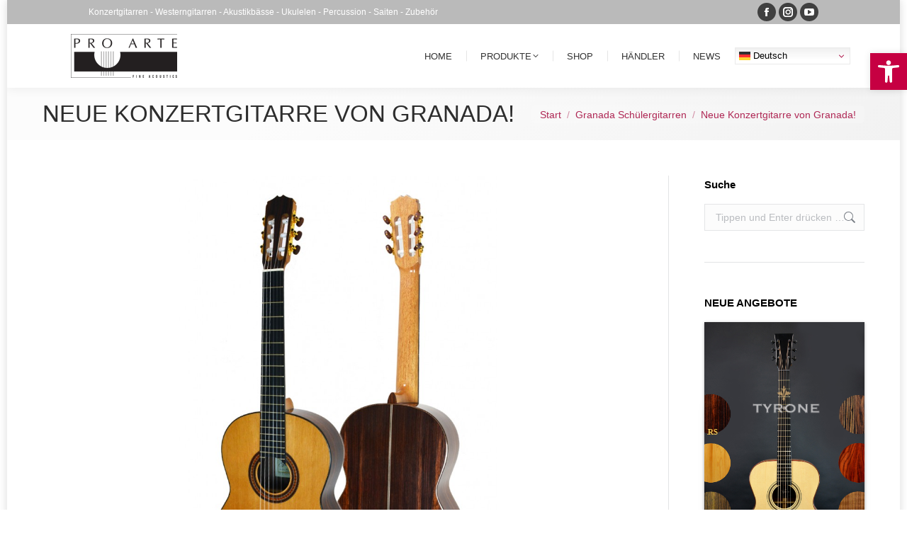

--- FILE ---
content_type: text/html; charset=UTF-8
request_url: https://pro-arte-acoustics.de/neue-konzertgitarre-von-granada/
body_size: 29792
content:
<!DOCTYPE html> <!--[if !(IE 6) | !(IE 7) | !(IE 8)  ]><!--><html lang="de" class="no-js"> <!--<![endif]--><head><meta charset="UTF-8" /><meta name="viewport" content="width=device-width, initial-scale=1, maximum-scale=1, user-scalable=0"/><link rel="profile" href="https://gmpg.org/xfn/11" /><meta name='robots' content='index, follow, max-image-preview:large, max-snippet:-1, max-video-preview:-1' /><title>Neue Konzertgitarre von Granada!</title><meta name="description" content="Neue Konzertgitarre von Granada! Modell 1PZ Superior. Erhältlich ab Frühjahr 2020" /><link rel="canonical" href="https://pro-arte-acoustics.de/neue-konzertgitarre-von-granada/" /><meta property="og:locale" content="de_DE" /><meta property="og:type" content="article" /><meta property="og:title" content="Neue Konzertgitarre von Granada!" /><meta property="og:description" content="Neue Konzertgitarre von Granada! Modell 1PZ Superior. Erhältlich ab Frühjahr 2020" /><meta property="og:url" content="https://pro-arte-acoustics.de/neue-konzertgitarre-von-granada/" /><meta property="og:site_name" content="Pro Arte Fine Acoustics" /><meta property="article:publisher" content="https://www.facebook.com/proarte/" /><meta property="article:published_time" content="2020-01-27T15:03:09+00:00" /><meta property="article:modified_time" content="2020-01-27T15:06:49+00:00" /><meta property="og:image" content="https://pro-arte-acoustics.de/wp-content/uploads/2020/01/Granada-1PZ-Superior.jpg" /><meta property="og:image:width" content="1000" /><meta property="og:image:height" content="1500" /><meta property="og:image:type" content="image/jpeg" /><meta name="author" content="ProAdmin" /><meta name="twitter:card" content="summary_large_image" /><meta name="twitter:creator" content="@ProArteAcoustic" /><meta name="twitter:site" content="@ProArteAcoustic" /><meta name="twitter:label1" content="Verfasst von" /><meta name="twitter:data1" content="ProAdmin" /> <script type="application/ld+json" class="yoast-schema-graph">{"@context":"https://schema.org","@graph":[{"@type":"Article","@id":"https://pro-arte-acoustics.de/neue-konzertgitarre-von-granada/#article","isPartOf":{"@id":"https://pro-arte-acoustics.de/neue-konzertgitarre-von-granada/"},"author":{"name":"ProAdmin","@id":"https://pro-arte-acoustics.de/#/schema/person/71360495fd0b047c3878103fd9bdc9f5"},"headline":"Neue Konzertgitarre von Granada!","datePublished":"2020-01-27T15:03:09+00:00","dateModified":"2020-01-27T15:06:49+00:00","mainEntityOfPage":{"@id":"https://pro-arte-acoustics.de/neue-konzertgitarre-von-granada/"},"wordCount":54,"publisher":{"@id":"https://pro-arte-acoustics.de/#organization"},"image":{"@id":"https://pro-arte-acoustics.de/neue-konzertgitarre-von-granada/#primaryimage"},"thumbnailUrl":"https://pro-arte-acoustics.de/wp-content/uploads/2020/01/Granada-1PZ-Superior.jpg","keywords":["Granada","Granada Schülergitarren","Konzertgitarren","Kremona Konzertgitarren"],"articleSection":["Granada Schülergitarren","Konzertgitarren"],"inLanguage":"de"},{"@type":"WebPage","@id":"https://pro-arte-acoustics.de/neue-konzertgitarre-von-granada/","url":"https://pro-arte-acoustics.de/neue-konzertgitarre-von-granada/","name":"Neue Konzertgitarre von Granada!","isPartOf":{"@id":"https://pro-arte-acoustics.de/#website"},"primaryImageOfPage":{"@id":"https://pro-arte-acoustics.de/neue-konzertgitarre-von-granada/#primaryimage"},"image":{"@id":"https://pro-arte-acoustics.de/neue-konzertgitarre-von-granada/#primaryimage"},"thumbnailUrl":"https://pro-arte-acoustics.de/wp-content/uploads/2020/01/Granada-1PZ-Superior.jpg","datePublished":"2020-01-27T15:03:09+00:00","dateModified":"2020-01-27T15:06:49+00:00","description":"Neue Konzertgitarre von Granada! Modell 1PZ Superior. Erhältlich ab Frühjahr 2020","breadcrumb":{"@id":"https://pro-arte-acoustics.de/neue-konzertgitarre-von-granada/#breadcrumb"},"inLanguage":"de","potentialAction":[{"@type":"ReadAction","target":["https://pro-arte-acoustics.de/neue-konzertgitarre-von-granada/"]}]},{"@type":"ImageObject","inLanguage":"de","@id":"https://pro-arte-acoustics.de/neue-konzertgitarre-von-granada/#primaryimage","url":"https://pro-arte-acoustics.de/wp-content/uploads/2020/01/Granada-1PZ-Superior.jpg","contentUrl":"https://pro-arte-acoustics.de/wp-content/uploads/2020/01/Granada-1PZ-Superior.jpg","width":1000,"height":1500,"caption":"Konzertgitarre Granada 1PZ Superior"},{"@type":"BreadcrumbList","@id":"https://pro-arte-acoustics.de/neue-konzertgitarre-von-granada/#breadcrumb","itemListElement":[{"@type":"ListItem","position":1,"name":"Startseite","item":"https://pro-arte-acoustics.de/"},{"@type":"ListItem","position":2,"name":"Neue Konzertgitarre von Granada!"}]},{"@type":"WebSite","@id":"https://pro-arte-acoustics.de/#website","url":"https://pro-arte-acoustics.de/","name":"Pro Arte Fine Acoustics","description":"Konzertgitarren - Westerngitarren - Akustikbässe - Ukulelen","publisher":{"@id":"https://pro-arte-acoustics.de/#organization"},"potentialAction":[{"@type":"SearchAction","target":{"@type":"EntryPoint","urlTemplate":"https://pro-arte-acoustics.de/?s={search_term_string}"},"query-input":{"@type":"PropertyValueSpecification","valueRequired":true,"valueName":"search_term_string"}}],"inLanguage":"de"},{"@type":"Organization","@id":"https://pro-arte-acoustics.de/#organization","name":"Pro Arte Fine Acoustics","url":"https://pro-arte-acoustics.de/","logo":{"@type":"ImageObject","inLanguage":"de","@id":"https://pro-arte-acoustics.de/#/schema/logo/image/","url":"https://pro-arte-acoustics.de/wp-content/uploads/2017/01/Pro_Arte_Logo-1-e1484571273320.jpg","contentUrl":"https://pro-arte-acoustics.de/wp-content/uploads/2017/01/Pro_Arte_Logo-1-e1484571273320.jpg","width":200,"height":85,"caption":"Pro Arte Fine Acoustics"},"image":{"@id":"https://pro-arte-acoustics.de/#/schema/logo/image/"},"sameAs":["https://www.facebook.com/proarte/","https://x.com/ProArteAcoustic","https://www.instagram.com/proarteacoustics/","https://www.youtube.com/channel/UC8-6f6BDwTwmB8DX4UYTd4A?ab_channel=ProArteFineAcoustics"]},{"@type":"Person","@id":"https://pro-arte-acoustics.de/#/schema/person/71360495fd0b047c3878103fd9bdc9f5","name":"ProAdmin"}]}</script> <link rel='dns-prefetch' href='//fonts.googleapis.com' /><link rel="alternate" type="application/rss+xml" title="Pro Arte Fine Acoustics &raquo; Feed" href="https://pro-arte-acoustics.de/feed/" /><link rel="alternate" type="application/rss+xml" title="Pro Arte Fine Acoustics &raquo; Kommentar-Feed" href="https://pro-arte-acoustics.de/comments/feed/" /><link rel="alternate" title="oEmbed (JSON)" type="application/json+oembed" href="https://pro-arte-acoustics.de/wp-json/oembed/1.0/embed?url=https%3A%2F%2Fpro-arte-acoustics.de%2Fneue-konzertgitarre-von-granada%2F" /><link rel="alternate" title="oEmbed (XML)" type="text/xml+oembed" href="https://pro-arte-acoustics.de/wp-json/oembed/1.0/embed?url=https%3A%2F%2Fpro-arte-acoustics.de%2Fneue-konzertgitarre-von-granada%2F&#038;format=xml" /><style id='wp-img-auto-sizes-contain-inline-css'>img:is([sizes=auto i],[sizes^="auto," i]){contain-intrinsic-size:3000px 1500px}
/*# sourceURL=wp-img-auto-sizes-contain-inline-css */</style><!-- <link rel='stylesheet' id='wp-block-library-css' href='https://pro-arte-acoustics.de/wp-includes/css/dist/block-library/style.min.css?ver=6fdab0750ab78f58fc8f71e74117888d' media='all' /> -->
<link rel="stylesheet" type="text/css" href="//pro-arte-acoustics.de/wp-content/cache/wpfc-minified/e2zudr0c/8eigp.css" media="all"/><style id='wp-block-library-theme-inline-css'>.wp-block-audio :where(figcaption){color:#555;font-size:13px;text-align:center}.is-dark-theme .wp-block-audio :where(figcaption){color:#ffffffa6}.wp-block-audio{margin:0 0 1em}.wp-block-code{border:1px solid #ccc;border-radius:4px;font-family:Menlo,Consolas,monaco,monospace;padding:.8em 1em}.wp-block-embed :where(figcaption){color:#555;font-size:13px;text-align:center}.is-dark-theme .wp-block-embed :where(figcaption){color:#ffffffa6}.wp-block-embed{margin:0 0 1em}.blocks-gallery-caption{color:#555;font-size:13px;text-align:center}.is-dark-theme .blocks-gallery-caption{color:#ffffffa6}:root :where(.wp-block-image figcaption){color:#555;font-size:13px;text-align:center}.is-dark-theme :root :where(.wp-block-image figcaption){color:#ffffffa6}.wp-block-image{margin:0 0 1em}.wp-block-pullquote{border-bottom:4px solid;border-top:4px solid;color:currentColor;margin-bottom:1.75em}.wp-block-pullquote :where(cite),.wp-block-pullquote :where(footer),.wp-block-pullquote__citation{color:currentColor;font-size:.8125em;font-style:normal;text-transform:uppercase}.wp-block-quote{border-left:.25em solid;margin:0 0 1.75em;padding-left:1em}.wp-block-quote cite,.wp-block-quote footer{color:currentColor;font-size:.8125em;font-style:normal;position:relative}.wp-block-quote:where(.has-text-align-right){border-left:none;border-right:.25em solid;padding-left:0;padding-right:1em}.wp-block-quote:where(.has-text-align-center){border:none;padding-left:0}.wp-block-quote.is-large,.wp-block-quote.is-style-large,.wp-block-quote:where(.is-style-plain){border:none}.wp-block-search .wp-block-search__label{font-weight:700}.wp-block-search__button{border:1px solid #ccc;padding:.375em .625em}:where(.wp-block-group.has-background){padding:1.25em 2.375em}.wp-block-separator.has-css-opacity{opacity:.4}.wp-block-separator{border:none;border-bottom:2px solid;margin-left:auto;margin-right:auto}.wp-block-separator.has-alpha-channel-opacity{opacity:1}.wp-block-separator:not(.is-style-wide):not(.is-style-dots){width:100px}.wp-block-separator.has-background:not(.is-style-dots){border-bottom:none;height:1px}.wp-block-separator.has-background:not(.is-style-wide):not(.is-style-dots){height:2px}.wp-block-table{margin:0 0 1em}.wp-block-table td,.wp-block-table th{word-break:normal}.wp-block-table :where(figcaption){color:#555;font-size:13px;text-align:center}.is-dark-theme .wp-block-table :where(figcaption){color:#ffffffa6}.wp-block-video :where(figcaption){color:#555;font-size:13px;text-align:center}.is-dark-theme .wp-block-video :where(figcaption){color:#ffffffa6}.wp-block-video{margin:0 0 1em}:root :where(.wp-block-template-part.has-background){margin-bottom:0;margin-top:0;padding:1.25em 2.375em}
/*# sourceURL=/wp-includes/css/dist/block-library/theme.min.css */</style><style id='classic-theme-styles-inline-css'>/*! This file is auto-generated */
.wp-block-button__link{color:#fff;background-color:#32373c;border-radius:9999px;box-shadow:none;text-decoration:none;padding:calc(.667em + 2px) calc(1.333em + 2px);font-size:1.125em}.wp-block-file__button{background:#32373c;color:#fff;text-decoration:none}
/*# sourceURL=/wp-includes/css/classic-themes.min.css */</style><style id='global-styles-inline-css'>:root{--wp--preset--aspect-ratio--square: 1;--wp--preset--aspect-ratio--4-3: 4/3;--wp--preset--aspect-ratio--3-4: 3/4;--wp--preset--aspect-ratio--3-2: 3/2;--wp--preset--aspect-ratio--2-3: 2/3;--wp--preset--aspect-ratio--16-9: 16/9;--wp--preset--aspect-ratio--9-16: 9/16;--wp--preset--color--black: #000000;--wp--preset--color--cyan-bluish-gray: #abb8c3;--wp--preset--color--white: #FFF;--wp--preset--color--pale-pink: #f78da7;--wp--preset--color--vivid-red: #cf2e2e;--wp--preset--color--luminous-vivid-orange: #ff6900;--wp--preset--color--luminous-vivid-amber: #fcb900;--wp--preset--color--light-green-cyan: #7bdcb5;--wp--preset--color--vivid-green-cyan: #00d084;--wp--preset--color--pale-cyan-blue: #8ed1fc;--wp--preset--color--vivid-cyan-blue: #0693e3;--wp--preset--color--vivid-purple: #9b51e0;--wp--preset--color--accent: #ba0909;--wp--preset--color--dark-gray: #111;--wp--preset--color--light-gray: #767676;--wp--preset--gradient--vivid-cyan-blue-to-vivid-purple: linear-gradient(135deg,rgb(6,147,227) 0%,rgb(155,81,224) 100%);--wp--preset--gradient--light-green-cyan-to-vivid-green-cyan: linear-gradient(135deg,rgb(122,220,180) 0%,rgb(0,208,130) 100%);--wp--preset--gradient--luminous-vivid-amber-to-luminous-vivid-orange: linear-gradient(135deg,rgb(252,185,0) 0%,rgb(255,105,0) 100%);--wp--preset--gradient--luminous-vivid-orange-to-vivid-red: linear-gradient(135deg,rgb(255,105,0) 0%,rgb(207,46,46) 100%);--wp--preset--gradient--very-light-gray-to-cyan-bluish-gray: linear-gradient(135deg,rgb(238,238,238) 0%,rgb(169,184,195) 100%);--wp--preset--gradient--cool-to-warm-spectrum: linear-gradient(135deg,rgb(74,234,220) 0%,rgb(151,120,209) 20%,rgb(207,42,186) 40%,rgb(238,44,130) 60%,rgb(251,105,98) 80%,rgb(254,248,76) 100%);--wp--preset--gradient--blush-light-purple: linear-gradient(135deg,rgb(255,206,236) 0%,rgb(152,150,240) 100%);--wp--preset--gradient--blush-bordeaux: linear-gradient(135deg,rgb(254,205,165) 0%,rgb(254,45,45) 50%,rgb(107,0,62) 100%);--wp--preset--gradient--luminous-dusk: linear-gradient(135deg,rgb(255,203,112) 0%,rgb(199,81,192) 50%,rgb(65,88,208) 100%);--wp--preset--gradient--pale-ocean: linear-gradient(135deg,rgb(255,245,203) 0%,rgb(182,227,212) 50%,rgb(51,167,181) 100%);--wp--preset--gradient--electric-grass: linear-gradient(135deg,rgb(202,248,128) 0%,rgb(113,206,126) 100%);--wp--preset--gradient--midnight: linear-gradient(135deg,rgb(2,3,129) 0%,rgb(40,116,252) 100%);--wp--preset--font-size--small: 13px;--wp--preset--font-size--medium: 20px;--wp--preset--font-size--large: 36px;--wp--preset--font-size--x-large: 42px;--wp--preset--spacing--20: 0.44rem;--wp--preset--spacing--30: 0.67rem;--wp--preset--spacing--40: 1rem;--wp--preset--spacing--50: 1.5rem;--wp--preset--spacing--60: 2.25rem;--wp--preset--spacing--70: 3.38rem;--wp--preset--spacing--80: 5.06rem;--wp--preset--shadow--natural: 6px 6px 9px rgba(0, 0, 0, 0.2);--wp--preset--shadow--deep: 12px 12px 50px rgba(0, 0, 0, 0.4);--wp--preset--shadow--sharp: 6px 6px 0px rgba(0, 0, 0, 0.2);--wp--preset--shadow--outlined: 6px 6px 0px -3px rgb(255, 255, 255), 6px 6px rgb(0, 0, 0);--wp--preset--shadow--crisp: 6px 6px 0px rgb(0, 0, 0);}:where(.is-layout-flex){gap: 0.5em;}:where(.is-layout-grid){gap: 0.5em;}body .is-layout-flex{display: flex;}.is-layout-flex{flex-wrap: wrap;align-items: center;}.is-layout-flex > :is(*, div){margin: 0;}body .is-layout-grid{display: grid;}.is-layout-grid > :is(*, div){margin: 0;}:where(.wp-block-columns.is-layout-flex){gap: 2em;}:where(.wp-block-columns.is-layout-grid){gap: 2em;}:where(.wp-block-post-template.is-layout-flex){gap: 1.25em;}:where(.wp-block-post-template.is-layout-grid){gap: 1.25em;}.has-black-color{color: var(--wp--preset--color--black) !important;}.has-cyan-bluish-gray-color{color: var(--wp--preset--color--cyan-bluish-gray) !important;}.has-white-color{color: var(--wp--preset--color--white) !important;}.has-pale-pink-color{color: var(--wp--preset--color--pale-pink) !important;}.has-vivid-red-color{color: var(--wp--preset--color--vivid-red) !important;}.has-luminous-vivid-orange-color{color: var(--wp--preset--color--luminous-vivid-orange) !important;}.has-luminous-vivid-amber-color{color: var(--wp--preset--color--luminous-vivid-amber) !important;}.has-light-green-cyan-color{color: var(--wp--preset--color--light-green-cyan) !important;}.has-vivid-green-cyan-color{color: var(--wp--preset--color--vivid-green-cyan) !important;}.has-pale-cyan-blue-color{color: var(--wp--preset--color--pale-cyan-blue) !important;}.has-vivid-cyan-blue-color{color: var(--wp--preset--color--vivid-cyan-blue) !important;}.has-vivid-purple-color{color: var(--wp--preset--color--vivid-purple) !important;}.has-black-background-color{background-color: var(--wp--preset--color--black) !important;}.has-cyan-bluish-gray-background-color{background-color: var(--wp--preset--color--cyan-bluish-gray) !important;}.has-white-background-color{background-color: var(--wp--preset--color--white) !important;}.has-pale-pink-background-color{background-color: var(--wp--preset--color--pale-pink) !important;}.has-vivid-red-background-color{background-color: var(--wp--preset--color--vivid-red) !important;}.has-luminous-vivid-orange-background-color{background-color: var(--wp--preset--color--luminous-vivid-orange) !important;}.has-luminous-vivid-amber-background-color{background-color: var(--wp--preset--color--luminous-vivid-amber) !important;}.has-light-green-cyan-background-color{background-color: var(--wp--preset--color--light-green-cyan) !important;}.has-vivid-green-cyan-background-color{background-color: var(--wp--preset--color--vivid-green-cyan) !important;}.has-pale-cyan-blue-background-color{background-color: var(--wp--preset--color--pale-cyan-blue) !important;}.has-vivid-cyan-blue-background-color{background-color: var(--wp--preset--color--vivid-cyan-blue) !important;}.has-vivid-purple-background-color{background-color: var(--wp--preset--color--vivid-purple) !important;}.has-black-border-color{border-color: var(--wp--preset--color--black) !important;}.has-cyan-bluish-gray-border-color{border-color: var(--wp--preset--color--cyan-bluish-gray) !important;}.has-white-border-color{border-color: var(--wp--preset--color--white) !important;}.has-pale-pink-border-color{border-color: var(--wp--preset--color--pale-pink) !important;}.has-vivid-red-border-color{border-color: var(--wp--preset--color--vivid-red) !important;}.has-luminous-vivid-orange-border-color{border-color: var(--wp--preset--color--luminous-vivid-orange) !important;}.has-luminous-vivid-amber-border-color{border-color: var(--wp--preset--color--luminous-vivid-amber) !important;}.has-light-green-cyan-border-color{border-color: var(--wp--preset--color--light-green-cyan) !important;}.has-vivid-green-cyan-border-color{border-color: var(--wp--preset--color--vivid-green-cyan) !important;}.has-pale-cyan-blue-border-color{border-color: var(--wp--preset--color--pale-cyan-blue) !important;}.has-vivid-cyan-blue-border-color{border-color: var(--wp--preset--color--vivid-cyan-blue) !important;}.has-vivid-purple-border-color{border-color: var(--wp--preset--color--vivid-purple) !important;}.has-vivid-cyan-blue-to-vivid-purple-gradient-background{background: var(--wp--preset--gradient--vivid-cyan-blue-to-vivid-purple) !important;}.has-light-green-cyan-to-vivid-green-cyan-gradient-background{background: var(--wp--preset--gradient--light-green-cyan-to-vivid-green-cyan) !important;}.has-luminous-vivid-amber-to-luminous-vivid-orange-gradient-background{background: var(--wp--preset--gradient--luminous-vivid-amber-to-luminous-vivid-orange) !important;}.has-luminous-vivid-orange-to-vivid-red-gradient-background{background: var(--wp--preset--gradient--luminous-vivid-orange-to-vivid-red) !important;}.has-very-light-gray-to-cyan-bluish-gray-gradient-background{background: var(--wp--preset--gradient--very-light-gray-to-cyan-bluish-gray) !important;}.has-cool-to-warm-spectrum-gradient-background{background: var(--wp--preset--gradient--cool-to-warm-spectrum) !important;}.has-blush-light-purple-gradient-background{background: var(--wp--preset--gradient--blush-light-purple) !important;}.has-blush-bordeaux-gradient-background{background: var(--wp--preset--gradient--blush-bordeaux) !important;}.has-luminous-dusk-gradient-background{background: var(--wp--preset--gradient--luminous-dusk) !important;}.has-pale-ocean-gradient-background{background: var(--wp--preset--gradient--pale-ocean) !important;}.has-electric-grass-gradient-background{background: var(--wp--preset--gradient--electric-grass) !important;}.has-midnight-gradient-background{background: var(--wp--preset--gradient--midnight) !important;}.has-small-font-size{font-size: var(--wp--preset--font-size--small) !important;}.has-medium-font-size{font-size: var(--wp--preset--font-size--medium) !important;}.has-large-font-size{font-size: var(--wp--preset--font-size--large) !important;}.has-x-large-font-size{font-size: var(--wp--preset--font-size--x-large) !important;}
:where(.wp-block-post-template.is-layout-flex){gap: 1.25em;}:where(.wp-block-post-template.is-layout-grid){gap: 1.25em;}
:where(.wp-block-term-template.is-layout-flex){gap: 1.25em;}:where(.wp-block-term-template.is-layout-grid){gap: 1.25em;}
:where(.wp-block-columns.is-layout-flex){gap: 2em;}:where(.wp-block-columns.is-layout-grid){gap: 2em;}
:root :where(.wp-block-pullquote){font-size: 1.5em;line-height: 1.6;}
/*# sourceURL=global-styles-inline-css */</style><!-- <link rel='stylesheet' id='lvca-animate-styles-css' href='https://pro-arte-acoustics.de/wp-content/cache/autoptimize/css/autoptimize_single_4096d64309404e336dec8d565b0e2a65.css?ver=3.9.4' media='all' /> --><!-- <link rel='stylesheet' id='lvca-frontend-styles-css' href='https://pro-arte-acoustics.de/wp-content/cache/autoptimize/css/autoptimize_single_acbc6909c50f2760c31d9e48bfea575c.css?ver=3.9.4' media='all' /> --><!-- <link rel='stylesheet' id='lvca-icomoon-styles-css' href='https://pro-arte-acoustics.de/wp-content/cache/autoptimize/css/autoptimize_single_0a102279a89a867e013dec3464e4f28b.css?ver=3.9.4' media='all' /> --><!-- <link rel='stylesheet' id='wpdm-fonticon-css' href='https://pro-arte-acoustics.de/wp-content/cache/autoptimize/css/autoptimize_single_7084a2f33f23abb903b3c402b260e666.css?ver=6fdab0750ab78f58fc8f71e74117888d' media='all' /> --><!-- <link rel='stylesheet' id='wpdm-front-css' href='https://pro-arte-acoustics.de/wp-content/plugins/download-manager/assets/css/front.min.css?ver=3.3.46' media='all' /> --><!-- <link rel='stylesheet' id='wpdm-front-dark-css' href='https://pro-arte-acoustics.de/wp-content/plugins/download-manager/assets/css/front-dark.min.css?ver=3.3.46' media='all' /> --><!-- <link rel='stylesheet' id='mihdan-lite-youtube-embed-css' href='https://pro-arte-acoustics.de/wp-content/cache/autoptimize/css/autoptimize_single_5e948d2e27553e0db0323d6052b95ffb.css?ver=1.8.0.3' media='all' /> --><!-- <link rel='stylesheet' id='wpsl-styles-css' href='https://pro-arte-acoustics.de/wp-content/plugins/wp-store-locator/css/styles.min.css?ver=2.2.261' media='all' /> --><!-- <link rel='stylesheet' id='lvca-accordion-css' href='https://pro-arte-acoustics.de/wp-content/cache/autoptimize/css/autoptimize_single_b6862225f31ce6adbf0741b4be9b5590.css?ver=3.9.4' media='all' /> --><!-- <link rel='stylesheet' id='lvca-slick-css' href='https://pro-arte-acoustics.de/wp-content/cache/autoptimize/css/autoptimize_single_d3e2201a3dd341844e09119e02bf8708.css?ver=3.9.4' media='all' /> --><!-- <link rel='stylesheet' id='lvca-carousel-css' href='https://pro-arte-acoustics.de/wp-content/cache/autoptimize/css/autoptimize_single_2321c23daf334eedc36c5d6af8db682e.css?ver=3.9.4' media='all' /> --><!-- <link rel='stylesheet' id='lvca-clients-css' href='https://pro-arte-acoustics.de/wp-content/cache/autoptimize/css/autoptimize_single_f694297da68cc98c5f7bc278036ee925.css?ver=3.9.4' media='all' /> --><!-- <link rel='stylesheet' id='lvca-heading-css' href='https://pro-arte-acoustics.de/wp-content/cache/autoptimize/css/autoptimize_single_352077b4f1ce886083bc95fbdd1bb536.css?ver=3.9.4' media='all' /> --><!-- <link rel='stylesheet' id='lvca-odometers-css' href='https://pro-arte-acoustics.de/wp-content/cache/autoptimize/css/autoptimize_single_77539f725f76fe74ce3723ebbda5f848.css?ver=3.9.4' media='all' /> --><!-- <link rel='stylesheet' id='lvca-piecharts-css' href='https://pro-arte-acoustics.de/wp-content/cache/autoptimize/css/autoptimize_single_b6d7323fa29171466c0ba5b5b2eea5c6.css?ver=3.9.4' media='all' /> --><!-- <link rel='stylesheet' id='lvca-posts-carousel-css' href='https://pro-arte-acoustics.de/wp-content/cache/autoptimize/css/autoptimize_single_bdb522f23a3fe192b4215fa5d10f7681.css?ver=3.9.4' media='all' /> --><!-- <link rel='stylesheet' id='lvca-pricing-table-css' href='https://pro-arte-acoustics.de/wp-content/cache/autoptimize/css/autoptimize_single_9fc0401b882c2f7662cc74b7e703e68e.css?ver=3.9.4' media='all' /> --><!-- <link rel='stylesheet' id='lvca-services-css' href='https://pro-arte-acoustics.de/wp-content/cache/autoptimize/css/autoptimize_single_703b3fb03d4f2ac1f6c01e77d18b488f.css?ver=3.9.4' media='all' /> --><!-- <link rel='stylesheet' id='lvca-stats-bar-css' href='https://pro-arte-acoustics.de/wp-content/cache/autoptimize/css/autoptimize_single_1f226e5970bb026ea0a6299624c68593.css?ver=3.9.4' media='all' /> --><!-- <link rel='stylesheet' id='lvca-tabs-css' href='https://pro-arte-acoustics.de/wp-content/cache/autoptimize/css/autoptimize_single_20e83f5043cfdddcf9af31864bc48c9f.css?ver=3.9.4' media='all' /> --><!-- <link rel='stylesheet' id='lvca-testimonials-css' href='https://pro-arte-acoustics.de/wp-content/cache/autoptimize/css/autoptimize_single_c53a42cec10d8d3dc878f19e0bdfa398.css?ver=3.9.4' media='all' /> --><!-- <link rel='stylesheet' id='lvca-flexslider-css' href='https://pro-arte-acoustics.de/wp-content/cache/autoptimize/css/autoptimize_single_52fddbd04c3a7ff1bab84e9a6d6cb951.css?ver=3.9.4' media='all' /> --><!-- <link rel='stylesheet' id='lvca-testimonials-slider-css' href='https://pro-arte-acoustics.de/wp-content/cache/autoptimize/css/autoptimize_single_e7d896fa8e689c7d14a0cdb784e1e082.css?ver=3.9.4' media='all' /> --><!-- <link rel='stylesheet' id='lvca-portfolio-css' href='https://pro-arte-acoustics.de/wp-content/cache/autoptimize/css/autoptimize_single_8cfc3b61dad09ff35311cf85329660bf.css?ver=3.9.4' media='all' /> --><!-- <link rel='stylesheet' id='pojo-a11y-css' href='https://pro-arte-acoustics.de/wp-content/plugins/pojo-accessibility/modules/legacy/assets/css/style.min.css?ver=1.0.0' media='all' /> --><!-- <link rel='stylesheet' id='the7-font-css' href='https://pro-arte-acoustics.de/wp-content/themes/dt-the7/fonts/icomoon-the7-font/icomoon-the7-font.min.css?ver=14.0.2.1' media='all' /> --><!-- <link rel='stylesheet' id='the7-awesome-fonts-css' href='https://pro-arte-acoustics.de/wp-content/themes/dt-the7/fonts/FontAwesome/css/all.min.css?ver=14.0.2.1' media='all' /> --><!-- <link rel='stylesheet' id='the7-awesome-fonts-back-css' href='https://pro-arte-acoustics.de/wp-content/themes/dt-the7/fonts/FontAwesome/back-compat.min.css?ver=14.0.2.1' media='all' /> --><!-- <link rel='stylesheet' id='the7-Defaults-css' href='https://pro-arte-acoustics.de/wp-content/uploads/smile_fonts/Defaults/Defaults.css?ver=6fdab0750ab78f58fc8f71e74117888d' media='all' /> --><!-- <link rel='stylesheet' id='js_composer_front-css' href='//pro-arte-acoustics.de/wp-content/uploads/js_composer/js_composer_front_custom.css?ver=8.7.2' media='all' /> --><!-- <link rel='stylesheet' id='dt-main-css' href='https://pro-arte-acoustics.de/wp-content/themes/dt-the7/css/main.min.css?ver=14.0.2.1' media='all' /> -->
<link rel="stylesheet" type="text/css" href="//pro-arte-acoustics.de/wp-content/cache/wpfc-minified/ep9azd1b/8eigp.css" media="all"/><style id='dt-main-inline-css'>body #load {
display: block;
height: 100%;
overflow: hidden;
position: fixed;
width: 100%;
z-index: 9901;
opacity: 1;
visibility: visible;
transition: all .35s ease-out;
}
.load-wrap {
width: 100%;
height: 100%;
background-position: center center;
background-repeat: no-repeat;
text-align: center;
display: -ms-flexbox;
display: -ms-flex;
display: flex;
-ms-align-items: center;
-ms-flex-align: center;
align-items: center;
-ms-flex-flow: column wrap;
flex-flow: column wrap;
-ms-flex-pack: center;
-ms-justify-content: center;
justify-content: center;
}
.load-wrap > svg {
position: absolute;
top: 50%;
left: 50%;
transform: translate(-50%,-50%);
}
#load {
background: var(--the7-elementor-beautiful-loading-bg,#ffffff);
--the7-beautiful-spinner-color2: var(--the7-beautiful-spinner-color,#b1b1b1);
}
/*# sourceURL=dt-main-inline-css */</style><!-- <link rel='stylesheet' id='the7-custom-scrollbar-css' href='https://pro-arte-acoustics.de/wp-content/themes/dt-the7/lib/custom-scrollbar/custom-scrollbar.min.css?ver=14.0.2.1' media='all' /> --><!-- <link rel='stylesheet' id='the7-wpbakery-css' href='https://pro-arte-acoustics.de/wp-content/themes/dt-the7/css/wpbakery.min.css?ver=14.0.2.1' media='all' /> --><!-- <link rel='stylesheet' id='the7-core-css' href='https://pro-arte-acoustics.de/wp-content/plugins/dt-the7-core/assets/css/post-type.min.css?ver=2.7.12' media='all' /> --><!-- <link rel='stylesheet' id='the7-css-vars-css' href='https://pro-arte-acoustics.de/wp-content/uploads/the7-css/css-vars.css?ver=abe8706a3dfd' media='all' /> --><!-- <link rel='stylesheet' id='dt-custom-css' href='https://pro-arte-acoustics.de/wp-content/uploads/the7-css/custom.css?ver=abe8706a3dfd' media='all' /> --><!-- <link rel='stylesheet' id='dt-media-css' href='https://pro-arte-acoustics.de/wp-content/uploads/the7-css/media.css?ver=abe8706a3dfd' media='all' /> --><!-- <link rel='stylesheet' id='the7-mega-menu-css' href='https://pro-arte-acoustics.de/wp-content/uploads/the7-css/mega-menu.css?ver=abe8706a3dfd' media='all' /> --><!-- <link rel='stylesheet' id='the7-elements-albums-portfolio-css' href='https://pro-arte-acoustics.de/wp-content/uploads/the7-css/the7-elements-albums-portfolio.css?ver=abe8706a3dfd' media='all' /> --><!-- <link rel='stylesheet' id='the7-elements-css' href='https://pro-arte-acoustics.de/wp-content/uploads/the7-css/post-type-dynamic.css?ver=abe8706a3dfd' media='all' /> --><!-- <link rel='stylesheet' id='style-css' href='https://pro-arte-acoustics.de/wp-content/themes/dt-the7/style.css?ver=14.0.2.1' media='all' /> --><!-- <link rel='stylesheet' id='the7-elementor-global-css' href='https://pro-arte-acoustics.de/wp-content/themes/dt-the7/css/compatibility/elementor/elementor-global.min.css?ver=14.0.2.1' media='all' /> -->
<link rel="stylesheet" type="text/css" href="//pro-arte-acoustics.de/wp-content/cache/wpfc-minified/dqssvuj2/8eihv.css" media="all"/> <script id="jquery-core-js-extra">var pp = {"ajax_url":"https://pro-arte-acoustics.de/wp-admin/admin-ajax.php"};
//# sourceURL=jquery-core-js-extra</script> <script src='//pro-arte-acoustics.de/wp-content/cache/wpfc-minified/7ntn57tl/8eigq.js' type="text/javascript"></script>
<!-- <script src="https://pro-arte-acoustics.de/wp-includes/js/jquery/jquery.min.js?ver=3.7.1" id="jquery-core-js"></script> --> <!-- <script src="https://pro-arte-acoustics.de/wp-includes/js/jquery/jquery-migrate.min.js?ver=3.4.1" id="jquery-migrate-js"></script> --> <!-- <script src="https://pro-arte-acoustics.de/wp-content/plugins/addons-for-visual-composer/assets/js/jquery.waypoints.min.js?ver=3.9.4" id="lvca-waypoints-js"></script> --> <script id="lvca-frontend-scripts-js-extra">var lvca_settings = {"mobile_width":"780","custom_css":""};
//# sourceURL=lvca-frontend-scripts-js-extra</script> <script src='//pro-arte-acoustics.de/wp-content/cache/wpfc-minified/qtoqa2nm/8eigq.js' type="text/javascript"></script>
<!-- <script src="https://pro-arte-acoustics.de/wp-content/plugins/addons-for-visual-composer/assets/js/lvca-frontend.min.js?ver=3.9.4" id="lvca-frontend-scripts-js"></script> --> <!-- <script src="https://pro-arte-acoustics.de/wp-content/plugins/download-manager/assets/js/wpdm.min.js?ver=6fdab0750ab78f58fc8f71e74117888d" id="wpdm-frontend-js-js"></script> --> <script id="wpdm-frontjs-js-extra">var wpdm_url = {"home":"https://pro-arte-acoustics.de/","site":"https://pro-arte-acoustics.de/","ajax":"https://pro-arte-acoustics.de/wp-admin/admin-ajax.php"};
var wpdm_js = {"spinner":"\u003Ci class=\"wpdm-icon wpdm-sun wpdm-spin\"\u003E\u003C/i\u003E","client_id":"5e2718008ab4f69c5a842759a765ff7f"};
var wpdm_strings = {"pass_var":"Password Verified!","pass_var_q":"Bitte klicke auf den folgenden Button, um den Download zu starten.","start_dl":"Download starten"};
//# sourceURL=wpdm-frontjs-js-extra</script> <script src='//pro-arte-acoustics.de/wp-content/cache/wpfc-minified/20c19rml/8eigq.js' type="text/javascript"></script>
<!-- <script src="https://pro-arte-acoustics.de/wp-content/plugins/download-manager/assets/js/front.min.js?ver=3.3.46" id="wpdm-frontjs-js"></script> --> <!-- <script src="//pro-arte-acoustics.de/wp-content/plugins/revslider/sr6/assets/js/rbtools.min.js?ver=6.7.38" async id="tp-tools-js"></script> --> <!-- <script src="//pro-arte-acoustics.de/wp-content/plugins/revslider/sr6/assets/js/rs6.min.js?ver=6.7.38" async id="revmin-js"></script> --> <!-- <script src="https://pro-arte-acoustics.de/wp-content/plugins/addons-for-visual-composer/includes/addons/accordion/js/accordion.min.js?ver=3.9.4" id="lvca-accordion-js"></script> --> <!-- <script src="https://pro-arte-acoustics.de/wp-content/plugins/addons-for-visual-composer/assets/js/slick.min.js?ver=3.9.4" id="lvca-slick-carousel-js"></script> --> <!-- <script src="https://pro-arte-acoustics.de/wp-content/plugins/addons-for-visual-composer/assets/js/jquery.stats.min.js?ver=3.9.4" id="lvca-stats-js"></script> --> <!-- <script src="https://pro-arte-acoustics.de/wp-content/plugins/addons-for-visual-composer/includes/addons/odometers/js/odometer.min.js?ver=3.9.4" id="lvca-odometers-js"></script> --> <!-- <script src="https://pro-arte-acoustics.de/wp-content/plugins/addons-for-visual-composer/includes/addons/piecharts/js/piechart.min.js?ver=3.9.4" id="lvca-piecharts-js"></script> --> <!-- <script src="https://pro-arte-acoustics.de/wp-content/plugins/addons-for-visual-composer/includes/addons/posts-carousel/js/posts-carousel.min.js?ver=3.9.4" id="lvca-post-carousel-js"></script> --> <!-- <script src="https://pro-arte-acoustics.de/wp-content/plugins/addons-for-visual-composer/includes/addons/spacer/js/spacer.min.js?ver=3.9.4" id="lvca-spacer-js"></script> --> <!-- <script src="https://pro-arte-acoustics.de/wp-content/plugins/addons-for-visual-composer/includes/addons/services/js/services.min.js?ver=3.9.4" id="lvca-services-js"></script> --> <!-- <script src="https://pro-arte-acoustics.de/wp-content/plugins/addons-for-visual-composer/includes/addons/stats-bar/js/stats-bar.min.js?ver=3.9.4" id="lvca-stats-bar-js"></script> --> <!-- <script src="https://pro-arte-acoustics.de/wp-content/plugins/addons-for-visual-composer/includes/addons/tabs/js/tabs.min.js?ver=3.9.4" id="lvca-tabs-js"></script> --> <!-- <script src="https://pro-arte-acoustics.de/wp-content/plugins/addons-for-visual-composer/assets/js/jquery.flexslider.min.js?ver=3.9.4" id="lvca-flexslider-js"></script> --> <!-- <script src="https://pro-arte-acoustics.de/wp-content/plugins/addons-for-visual-composer/includes/addons/testimonials-slider/js/testimonials.min.js?ver=3.9.4" id="lvca-testimonials-slider-js"></script> --> <!-- <script src="https://pro-arte-acoustics.de/wp-content/plugins/addons-for-visual-composer/assets/js/isotope.pkgd.min.js?ver=3.9.4" id="lvca-isotope-js"></script> --> <!-- <script src="https://pro-arte-acoustics.de/wp-content/plugins/addons-for-visual-composer/assets/js/imagesloaded.pkgd.min.js?ver=3.9.4" id="lvca-imagesloaded-js"></script> --> <!-- <script src="https://pro-arte-acoustics.de/wp-content/plugins/addons-for-visual-composer/includes/addons/portfolio/js/portfolio.min.js?ver=3.9.4" id="lvca-portfolio-js"></script> --> <script id="dt-above-fold-js-extra">var dtLocal = {"themeUrl":"https://pro-arte-acoustics.de/wp-content/themes/dt-the7","passText":"Um diesen gesch\u00fctzten Eintrag anzusehen, geben Sie bitte das Passwort ein:","moreButtonText":{"loading":"Lade...","loadMore":"Mehr laden"},"postID":"4438","ajaxurl":"https://pro-arte-acoustics.de/wp-admin/admin-ajax.php","REST":{"baseUrl":"https://pro-arte-acoustics.de/wp-json/the7/v1","endpoints":{"sendMail":"/send-mail"}},"contactMessages":{"required":"One or more fields have an error. Please check and try again.","terms":"Please accept the privacy policy.","fillTheCaptchaError":"Please, fill the captcha."},"captchaSiteKey":"","ajaxNonce":"6a15cfbd01","pageData":"","themeSettings":{"smoothScroll":"on","lazyLoading":false,"desktopHeader":{"height":90},"ToggleCaptionEnabled":"disabled","ToggleCaption":"Navigation","floatingHeader":{"showAfter":150,"showMenu":true,"height":50,"logo":{"showLogo":true,"html":"\u003Cimg class=\" preload-me\" src=\"https://pro-arte-acoustics.de/wp-content/uploads/2018/10/Pro-Arte-Logo-kl.png\" srcset=\"https://pro-arte-acoustics.de/wp-content/uploads/2018/10/Pro-Arte-Logo-kl.png 150w, https://pro-arte-acoustics.de/wp-content/uploads/2018/10/Pro-Arte-Logo.png 300w\" width=\"150\" height=\"62\"   sizes=\"150px\" alt=\"Pro Arte Fine Acoustics\" /\u003E","url":"https://pro-arte-acoustics.de/"}},"topLine":{"floatingTopLine":{"logo":{"showLogo":false,"html":""}}},"mobileHeader":{"firstSwitchPoint":800,"secondSwitchPoint":800,"firstSwitchPointHeight":50,"secondSwitchPointHeight":50,"mobileToggleCaptionEnabled":"disabled","mobileToggleCaption":"Menu"},"stickyMobileHeaderFirstSwitch":{"logo":{"html":"\u003Cimg class=\" preload-me\" src=\"https://pro-arte-acoustics.de/wp-content/uploads/2018/10/Pro-Arte-Logo-kl.png\" srcset=\"https://pro-arte-acoustics.de/wp-content/uploads/2018/10/Pro-Arte-Logo-kl.png 150w, https://pro-arte-acoustics.de/wp-content/uploads/2018/10/Pro-Arte-Logo.png 300w\" width=\"150\" height=\"62\"   sizes=\"150px\" alt=\"Pro Arte Fine Acoustics\" /\u003E"}},"stickyMobileHeaderSecondSwitch":{"logo":{"html":"\u003Cimg class=\" preload-me\" src=\"https://pro-arte-acoustics.de/wp-content/uploads/2018/10/Pro-Arte-Logo-kl.png\" srcset=\"https://pro-arte-acoustics.de/wp-content/uploads/2018/10/Pro-Arte-Logo-kl.png 150w, https://pro-arte-acoustics.de/wp-content/uploads/2018/10/Pro-Arte-Logo.png 300w\" width=\"150\" height=\"62\"   sizes=\"150px\" alt=\"Pro Arte Fine Acoustics\" /\u003E"}},"sidebar":{"switchPoint":970},"boxedWidth":"1260px"},"VCMobileScreenWidth":"768","elementor":{"settings":{"container_width":1140}}};
var dtShare = {"shareButtonText":{"facebook":"Share on Facebook","twitter":"Share on X","pinterest":"Pin it","linkedin":"Share on Linkedin","whatsapp":"Share on Whatsapp"},"overlayOpacity":"85"};
//# sourceURL=dt-above-fold-js-extra</script> <script src='//pro-arte-acoustics.de/wp-content/cache/wpfc-minified/ke0eeo35/8eihv.js' type="text/javascript"></script>
<!-- <script src="https://pro-arte-acoustics.de/wp-content/themes/dt-the7/js/above-the-fold.min.js?ver=14.0.2.1" id="dt-above-fold-js"></script> --> <script></script><link rel="https://api.w.org/" href="https://pro-arte-acoustics.de/wp-json/" /><link rel="alternate" title="JSON" type="application/json" href="https://pro-arte-acoustics.de/wp-json/wp/v2/posts/4438" /> <script type="text/javascript">(function () {
window.lvca_fs = {can_use_premium_code: false};
})();</script> <style type="text/css">#pojo-a11y-toolbar .pojo-a11y-toolbar-toggle a{ background-color: #c60042;	color: #ffffff;}
#pojo-a11y-toolbar .pojo-a11y-toolbar-overlay, #pojo-a11y-toolbar .pojo-a11y-toolbar-overlay ul.pojo-a11y-toolbar-items.pojo-a11y-links{ border-color: #c60042;}
body.pojo-a11y-focusable a:focus{ outline-style: solid !important;	outline-width: 1px !important;	outline-color: #FF0000 !important;}
#pojo-a11y-toolbar{ top: 75px !important;}
#pojo-a11y-toolbar .pojo-a11y-toolbar-overlay{ background-color: #ffffff;}
#pojo-a11y-toolbar .pojo-a11y-toolbar-overlay ul.pojo-a11y-toolbar-items li.pojo-a11y-toolbar-item a, #pojo-a11y-toolbar .pojo-a11y-toolbar-overlay p.pojo-a11y-toolbar-title{ color: #333333;}
#pojo-a11y-toolbar .pojo-a11y-toolbar-overlay ul.pojo-a11y-toolbar-items li.pojo-a11y-toolbar-item a.active{ background-color: #4054b2;	color: #ffffff;}
@media (max-width: 767px) { #pojo-a11y-toolbar { top: 68px !important; } }</style><meta name="generator" content="Elementor 3.34.1; features: additional_custom_breakpoints; settings: css_print_method-external, google_font-enabled, font_display-auto"><style>.e-con.e-parent:nth-of-type(n+4):not(.e-lazyloaded):not(.e-no-lazyload),
.e-con.e-parent:nth-of-type(n+4):not(.e-lazyloaded):not(.e-no-lazyload) * {
background-image: none !important;
}
@media screen and (max-height: 1024px) {
.e-con.e-parent:nth-of-type(n+3):not(.e-lazyloaded):not(.e-no-lazyload),
.e-con.e-parent:nth-of-type(n+3):not(.e-lazyloaded):not(.e-no-lazyload) * {
background-image: none !important;
}
}
@media screen and (max-height: 640px) {
.e-con.e-parent:nth-of-type(n+2):not(.e-lazyloaded):not(.e-no-lazyload),
.e-con.e-parent:nth-of-type(n+2):not(.e-lazyloaded):not(.e-no-lazyload) * {
background-image: none !important;
}
}</style><meta name="generator" content="Powered by WPBakery Page Builder - drag and drop page builder for WordPress."/> <noscript><style>.lazyload[data-src]{display:none !important;}</style></noscript><style>.lazyload{background-image:none !important;}.lazyload:before{background-image:none !important;}</style><meta name="generator" content="Powered by Slider Revolution 6.7.38 - responsive, Mobile-Friendly Slider Plugin for WordPress with comfortable drag and drop interface." /> <script type="text/javascript" id="the7-loader-script">document.addEventListener("DOMContentLoaded", function(event) {
var load = document.getElementById("load");
if(!load.classList.contains('loader-removed')){
var removeLoading = setTimeout(function() {
load.className += " loader-removed";
}, 300);
}
});</script> <link rel="icon" href="https://pro-arte-acoustics.de/wp-content/uploads/2018/01/Pro_Arte_vicon.png" type="image/png" sizes="16x16"/><link rel="icon" href="https://pro-arte-acoustics.de/wp-content/uploads/2018/01/Pro_Arte_vicon.png" type="image/png" sizes="32x32"/><link rel="apple-touch-icon" href="https://pro-arte-acoustics.de/wp-content/uploads/2018/01/Pro_Arte_vicon.png"><link rel="apple-touch-icon" sizes="76x76" href="https://pro-arte-acoustics.de/wp-content/uploads/2018/01/Pro_Arte_vicon.png"><link rel="apple-touch-icon" sizes="120x120" href="https://pro-arte-acoustics.de/wp-content/uploads/2018/01/Pro_Arte_vicon.png"><link rel="apple-touch-icon" sizes="152x152" href="https://pro-arte-acoustics.de/wp-content/uploads/2018/01/Pro_Arte_vicon.png"><script>function setREVStartSize(e){
//window.requestAnimationFrame(function() {
window.RSIW = window.RSIW===undefined ? window.innerWidth : window.RSIW;
window.RSIH = window.RSIH===undefined ? window.innerHeight : window.RSIH;
try {
var pw = document.getElementById(e.c).parentNode.offsetWidth,
newh;
pw = pw===0 || isNaN(pw) || (e.l=="fullwidth" || e.layout=="fullwidth") ? window.RSIW : pw;
e.tabw = e.tabw===undefined ? 0 : parseInt(e.tabw);
e.thumbw = e.thumbw===undefined ? 0 : parseInt(e.thumbw);
e.tabh = e.tabh===undefined ? 0 : parseInt(e.tabh);
e.thumbh = e.thumbh===undefined ? 0 : parseInt(e.thumbh);
e.tabhide = e.tabhide===undefined ? 0 : parseInt(e.tabhide);
e.thumbhide = e.thumbhide===undefined ? 0 : parseInt(e.thumbhide);
e.mh = e.mh===undefined || e.mh=="" || e.mh==="auto" ? 0 : parseInt(e.mh,0);
if(e.layout==="fullscreen" || e.l==="fullscreen")
newh = Math.max(e.mh,window.RSIH);
else{
e.gw = Array.isArray(e.gw) ? e.gw : [e.gw];
for (var i in e.rl) if (e.gw[i]===undefined || e.gw[i]===0) e.gw[i] = e.gw[i-1];
e.gh = e.el===undefined || e.el==="" || (Array.isArray(e.el) && e.el.length==0)? e.gh : e.el;
e.gh = Array.isArray(e.gh) ? e.gh : [e.gh];
for (var i in e.rl) if (e.gh[i]===undefined || e.gh[i]===0) e.gh[i] = e.gh[i-1];
var nl = new Array(e.rl.length),
ix = 0,
sl;
e.tabw = e.tabhide>=pw ? 0 : e.tabw;
e.thumbw = e.thumbhide>=pw ? 0 : e.thumbw;
e.tabh = e.tabhide>=pw ? 0 : e.tabh;
e.thumbh = e.thumbhide>=pw ? 0 : e.thumbh;
for (var i in e.rl) nl[i] = e.rl[i]<window.RSIW ? 0 : e.rl[i];
sl = nl[0];
for (var i in nl) if (sl>nl[i] && nl[i]>0) { sl = nl[i]; ix=i;}
var m = pw>(e.gw[ix]+e.tabw+e.thumbw) ? 1 : (pw-(e.tabw+e.thumbw)) / (e.gw[ix]);
newh =  (e.gh[ix] * m) + (e.tabh + e.thumbh);
}
var el = document.getElementById(e.c);
if (el!==null && el) el.style.height = newh+"px";
el = document.getElementById(e.c+"_wrapper");
if (el!==null && el) {
el.style.height = newh+"px";
el.style.display = "block";
}
} catch(e){
console.log("Failure at Presize of Slider:" + e)
}
//});
};</script> <noscript><style>.wpb_animate_when_almost_visible { opacity: 1; }</style></noscript><meta name="generator" content="WordPress Download Manager 3.3.46" /><style>/* WPDM Link Template Styles */</style><style>:root {
--color-primary: #4a8eff;
--color-primary-rgb: 74, 142, 255;
--color-primary-hover: #5998ff;
--color-primary-active: #3281ff;
--clr-sec: #6c757d;
--clr-sec-rgb: 108, 117, 125;
--clr-sec-hover: #6c757d;
--clr-sec-active: #6c757d;
--color-secondary: #6c757d;
--color-secondary-rgb: 108, 117, 125;
--color-secondary-hover: #6c757d;
--color-secondary-active: #6c757d;
--color-success: #018e11;
--color-success-rgb: 1, 142, 17;
--color-success-hover: #0aad01;
--color-success-active: #0c8c01;
--color-info: #2CA8FF;
--color-info-rgb: 44, 168, 255;
--color-info-hover: #2CA8FF;
--color-info-active: #2CA8FF;
--color-warning: #FFB236;
--color-warning-rgb: 255, 178, 54;
--color-warning-hover: #FFB236;
--color-warning-active: #FFB236;
--color-danger: #ff5062;
--color-danger-rgb: 255, 80, 98;
--color-danger-hover: #ff5062;
--color-danger-active: #ff5062;
--color-green: #30b570;
--color-blue: #0073ff;
--color-purple: #8557D3;
--color-red: #ff5062;
--color-muted: rgba(69, 89, 122, 0.6);
--wpdm-font: "Sen", -apple-system, BlinkMacSystemFont, "Segoe UI", Roboto, Helvetica, Arial, sans-serif, "Apple Color Emoji", "Segoe UI Emoji", "Segoe UI Symbol";
}
.wpdm-download-link.btn.btn-primary {
border-radius: 4px;
}</style></head><body data-rsssl=1 id="the7-body" class="wp-singular post-template-default single single-post postid-4438 single-format-standard wp-embed-responsive wp-theme-dt-the7 the7-core-ver-2.7.12 no-comments boxed-layout dt-responsive-on right-mobile-menu-close-icon ouside-menu-close-icon mobile-hamburger-close-bg-enable mobile-hamburger-close-bg-hover-enable  fade-medium-mobile-menu-close-icon fade-medium-menu-close-icon accent-gradient srcset-enabled btn-flat custom-btn-color custom-btn-hover-color shadow-element-decoration phantom-fade phantom-shadow-decoration phantom-main-logo-on sticky-mobile-header top-header first-switch-logo-left first-switch-menu-right second-switch-logo-left second-switch-menu-right right-mobile-menu layzr-loading-on no-avatars popup-message-style the7-ver-14.0.2.1 dt-fa-compatibility wpb-js-composer js-comp-ver-8.7.2 vc_responsive elementor-default elementor-kit-4735"><div id="load" class="ring-loader"><div class="load-wrap"><style type="text/css">.the7-spinner {
width: 72px;
height: 72px;
position: relative;
}
.the7-spinner > div {
border-radius: 50%;
width: 9px;
left: 0;
box-sizing: border-box;
display: block;
position: absolute;
border: 9px solid #fff;
width: 72px;
height: 72px;
}
.the7-spinner-ring-bg{
opacity: 0.25;
}
div.the7-spinner-ring {
animation: spinner-animation 0.8s cubic-bezier(1, 1, 1, 1) infinite;
border-color:var(--the7-beautiful-spinner-color2) transparent transparent transparent;
}
@keyframes spinner-animation{
from{
transform: rotate(0deg);
}
to {
transform: rotate(360deg);
}
}</style><div class="the7-spinner"><div class="the7-spinner-ring-bg"></div><div class="the7-spinner-ring"></div></div></div></div><div id="page" class="boxed"> <a class="skip-link screen-reader-text" href="#content">Zum Inhalt springen</a><div class="masthead inline-header right widgets dividers shadow-decoration shadow-mobile-header-decoration small-mobile-menu-icon mobile-menu-icon-bg-on mobile-menu-icon-hover-bg-on dt-parent-menu-clickable show-sub-menu-on-hover" ><div class="top-bar top-bar-line-hide"><div class="top-bar-bg" ></div><div class="left-widgets mini-widgets"><div class="text-area show-on-desktop hide-on-first-switch hide-on-second-switch"><p>Konzertgitarren - Westerngitarren - Akustikbässe - Ukulelen - Percussion - Saiten - Zubehör</p></div></div><div class="right-widgets mini-widgets"><div class="soc-ico show-on-desktop in-top-bar-right near-logo-second-switch custom-bg disabled-border border-off hover-accent-bg hover-disabled-border  hover-border-off"><a title="Facebook page opens in new window" href="https://www.facebook.com/proarte/" target="_blank" class="facebook"><span class="soc-font-icon"></span><span class="screen-reader-text">Facebook page opens in new window</span></a><a title="Instagram page opens in new window" href="https://www.instagram.com/proarteacoustics/" target="_blank" class="instagram"><span class="soc-font-icon"></span><span class="screen-reader-text">Instagram page opens in new window</span></a><a title="YouTube page opens in new window" href="https://www.youtube.com/channel/UC8-6f6BDwTwmB8DX4UYTd4A?&amp;ab_channel=ProArteFineAcoustics" target="_blank" class="you-tube"><span class="soc-font-icon"></span><span class="screen-reader-text">YouTube page opens in new window</span></a></div></div></div><header class="header-bar" role="banner"><div class="branding"><div id="site-title" class="assistive-text">Pro Arte Fine Acoustics</div><div id="site-description" class="assistive-text">Konzertgitarren &#8211; Westerngitarren &#8211; Akustikbässe &#8211; Ukulelen</div> <a class="same-logo" href="https://pro-arte-acoustics.de/"><img class=" preload-me" src="https://pro-arte-acoustics.de/wp-content/uploads/2018/10/Pro-Arte-Logo-kl.png" srcset="https://pro-arte-acoustics.de/wp-content/uploads/2018/10/Pro-Arte-Logo-kl.png 150w, https://pro-arte-acoustics.de/wp-content/uploads/2018/10/Pro-Arte-Logo.png 300w" width="150" height="62"   sizes="150px" alt="Pro Arte Fine Acoustics" /></a></div><ul id="primary-menu" class="main-nav underline-decoration from-centre-line level-arrows-on outside-item-remove-margin"><li class="menu-item menu-item-type-post_type menu-item-object-page menu-item-home menu-item-20 first depth-0"><a href='https://pro-arte-acoustics.de/' data-level='1'><span class="menu-item-text"><span class="menu-text">Home</span></span></a></li><li class="menu-item menu-item-type-post_type menu-item-object-page menu-item-has-children menu-item-78 has-children depth-0"><a href='https://pro-arte-acoustics.de/unsere-marken/' data-level='1' aria-haspopup='true' aria-expanded='false'><span class="menu-item-text"><span class="menu-text">Produkte</span></span></a><ul class="sub-nav gradient-hover level-arrows-on" role="group"><li class="menu-item menu-item-type-post_type menu-item-object-page menu-item-has-children menu-item-346 first has-children depth-1"><a href='https://pro-arte-acoustics.de/konzertgitarren/' data-level='2' aria-haspopup='true' aria-expanded='false'><span class="menu-item-text"><span class="menu-text">Konzertgitarren</span></span></a><ul class="sub-nav gradient-hover level-arrows-on" role="group"><li class="menu-item menu-item-type-post_type menu-item-object-page menu-item-797 first depth-2"><a href='https://pro-arte-acoustics.de/juan-hernandez/' data-level='3'><span class="menu-item-text"><span class="menu-text">Juan Hernandez Konzertgitarre</span></span></a></li><li class="menu-item menu-item-type-post_type menu-item-object-page menu-item-5564 depth-2"><a href='https://pro-arte-acoustics.de/esteve-konzertgitarren/' data-level='3'><span class="menu-item-text"><span class="menu-text">Esteve Konzertgitarren</span></span></a></li><li class="menu-item menu-item-type-post_type menu-item-object-page menu-item-has-children menu-item-796 has-children depth-2"><a href='https://pro-arte-acoustics.de/granada-schuelergitarren/' data-level='3' aria-haspopup='true' aria-expanded='false'><span class="menu-item-text"><span class="menu-text">Granada Gitarren</span></span></a><ul class="sub-nav gradient-hover level-arrows-on" role="group"><li class="menu-item menu-item-type-post_type menu-item-object-page menu-item-3745 first depth-3"><a href='https://pro-arte-acoustics.de/granada-konzertgitarren/' data-level='4'><span class="menu-item-text"><span class="menu-text">Granada Konzertgitarren</span></span></a></li><li class="menu-item menu-item-type-post_type menu-item-object-page menu-item-3777 depth-3"><a href='https://pro-arte-acoustics.de/granada-kurzmensuren/' data-level='4'><span class="menu-item-text"><span class="menu-text">Granada Kurzmensuren</span></span></a></li></ul></li></ul></li><li class="menu-item menu-item-type-post_type menu-item-object-page menu-item-has-children menu-item-351 has-children depth-1"><a href='https://pro-arte-acoustics.de/westerngitarren/' data-level='2' aria-haspopup='true' aria-expanded='false'><span class="menu-item-text"><span class="menu-text">Westerngitarren</span></span></a><ul class="sub-nav gradient-hover level-arrows-on" role="group"><li class="menu-item menu-item-type-post_type menu-item-object-page menu-item-5873 first depth-2"><a href='https://pro-arte-acoustics.de/tyrone-westerngitarre/' data-level='3'><span class="menu-item-text"><span class="menu-text">Tyrone Westerngitarre</span></span></a></li></ul></li><li class="menu-item menu-item-type-custom menu-item-object-custom menu-item-has-children menu-item-4866 has-children depth-1"><a href='#' data-level='2' aria-haspopup='true' aria-expanded='false'><span class="menu-item-text"><span class="menu-text">E-Gitarren</span></span></a><ul class="sub-nav gradient-hover level-arrows-on" role="group"><li class="menu-item menu-item-type-post_type menu-item-object-page menu-item-5840 first depth-2"><a href='https://pro-arte-acoustics.de/bacci-gitarrebass/' data-level='3'><span class="menu-item-text"><span class="menu-text">Bacci Gitarren &#038; Bässe</span></span></a></li></ul></li><li class="menu-item menu-item-type-post_type menu-item-object-page menu-item-has-children menu-item-350 has-children depth-1"><a href='https://pro-arte-acoustics.de/ukulelen/' data-level='2' aria-haspopup='true' aria-expanded='false'><span class="menu-item-text"><span class="menu-text">Ukulelen</span></span></a><ul class="sub-nav gradient-hover level-arrows-on" role="group"><li class="menu-item menu-item-type-post_type menu-item-object-page menu-item-940 first depth-2"><a href='https://pro-arte-acoustics.de/ukulelen/flight-ukulelen/' data-level='3'><span class="menu-item-text"><span class="menu-text">Flight Ukulelen</span></span></a></li></ul></li><li class="menu-item menu-item-type-post_type menu-item-object-page menu-item-has-children menu-item-831 has-children depth-1"><a href='https://pro-arte-acoustics.de/saiten/' data-level='2' aria-haspopup='true' aria-expanded='false'><span class="menu-item-text"><span class="menu-text">Saiten</span></span></a><ul class="sub-nav gradient-hover level-arrows-on" role="group"><li class="menu-item menu-item-type-post_type menu-item-object-page menu-item-1880 first depth-2"><a href='https://pro-arte-acoustics.de/knobloch-saiten/' data-level='3'><span class="menu-item-text"><span class="menu-text">Knobloch Saiten</span></span></a></li><li class="menu-item menu-item-type-post_type menu-item-object-page menu-item-5391 depth-2"><a href='https://pro-arte-acoustics.de/dogal-gitarrensaiten/' data-level='3'><span class="menu-item-text"><span class="menu-text">Dogal Gitarrensaiten</span></span></a></li><li class="menu-item menu-item-type-post_type menu-item-object-page menu-item-1897 depth-2"><a href='https://pro-arte-acoustics.de/santa-cruz-saiten/' data-level='3'><span class="menu-item-text"><span class="menu-text">Santa Cruz Saiten</span></span></a></li></ul></li><li class="menu-item menu-item-type-post_type menu-item-object-page menu-item-has-children menu-item-352 has-children depth-1"><a href='https://pro-arte-acoustics.de/zubehoer/' data-level='2' aria-haspopup='true' aria-expanded='false'><span class="menu-item-text"><span class="menu-text">Zubehör</span></span></a><ul class="sub-nav gradient-hover level-arrows-on" role="group"><li class="menu-item menu-item-type-post_type menu-item-object-page menu-item-834 first depth-2"><a href='https://pro-arte-acoustics.de/vorverstaerker/' data-level='3'><span class="menu-item-text"><span class="menu-text">Vorverstärker Headway</span></span></a></li><li class="menu-item menu-item-type-post_type menu-item-object-page menu-item-3613 depth-2"><a href='https://pro-arte-acoustics.de/tonabnehmersystem-platform-by-crafter/' data-level='3'><span class="menu-item-text"><span class="menu-text">Tonabnehmersystem</span></span></a></li><li class="menu-item menu-item-type-post_type menu-item-object-page menu-item-833 depth-2"><a href='https://pro-arte-acoustics.de/stimmgeraete/' data-level='3'><span class="menu-item-text"><span class="menu-text">Stimmgeräte</span></span></a></li><li class="menu-item menu-item-type-post_type menu-item-object-page menu-item-830 depth-2"><a href='https://pro-arte-acoustics.de/kapodaster/' data-level='3'><span class="menu-item-text"><span class="menu-text">Kapodaster</span></span></a></li><li class="menu-item menu-item-type-post_type menu-item-object-page menu-item-4481 depth-2"><a href='https://pro-arte-acoustics.de/ukulelen-gurte/' data-level='3'><span class="menu-item-text"><span class="menu-text">Ukulelen Gurte</span></span></a></li><li class="menu-item menu-item-type-post_type menu-item-object-page menu-item-832 depth-2"><a href='https://pro-arte-acoustics.de/sonstige-tools/' data-level='3'><span class="menu-item-text"><span class="menu-text">Sonstige Tools</span></span></a></li></ul></li></ul></li><li class="menu-item menu-item-type-custom menu-item-object-custom menu-item-5307 depth-0"><a href='https://shop.pro-arte-acoustics.de/' data-level='1'><span class="menu-item-text"><span class="menu-text">Shop</span></span></a></li><li class="menu-item menu-item-type-post_type menu-item-object-page menu-item-22 depth-0"><a href='https://pro-arte-acoustics.de/konzertgitarren-und-westerngitarren-haendler-finden/' data-level='1'><span class="menu-item-text"><span class="menu-text">Händler</span></span></a></li><li class="menu-item menu-item-type-post_type menu-item-object-page menu-item-21 depth-0"><a href='https://pro-arte-acoustics.de/alle-downloads-zu-konzertgitarren-und-westerngitarren/' data-level='1'><span class="menu-item-text"><span class="menu-text">NEWS</span></span></a></li><li class="menu-item menu-item-type-gs_sim menu-item-object-gs_sim menu-item-4939 last depth-0"><div class="gtranslate_wrapper" id="gt-wrapper-42848547"></div></li></ul><div class="mini-widgets"></div></header></div><div role="navigation" aria-label="Main Menu" class="dt-mobile-header mobile-menu-show-divider"><div class="dt-close-mobile-menu-icon" aria-label="Close" role="button" tabindex="0"><div class="close-line-wrap"><span class="close-line"></span><span class="close-line"></span><span class="close-line"></span></div></div><ul id="mobile-menu" class="mobile-main-nav"><li class="menu-item menu-item-type-post_type menu-item-object-page menu-item-home menu-item-20 first depth-0"><a href='https://pro-arte-acoustics.de/' data-level='1'><span class="menu-item-text"><span class="menu-text">Home</span></span></a></li><li class="menu-item menu-item-type-post_type menu-item-object-page menu-item-has-children menu-item-78 has-children depth-0"><a href='https://pro-arte-acoustics.de/unsere-marken/' data-level='1' aria-haspopup='true' aria-expanded='false'><span class="menu-item-text"><span class="menu-text">Produkte</span></span></a><ul class="sub-nav gradient-hover level-arrows-on" role="group"><li class="menu-item menu-item-type-post_type menu-item-object-page menu-item-has-children menu-item-346 first has-children depth-1"><a href='https://pro-arte-acoustics.de/konzertgitarren/' data-level='2' aria-haspopup='true' aria-expanded='false'><span class="menu-item-text"><span class="menu-text">Konzertgitarren</span></span></a><ul class="sub-nav gradient-hover level-arrows-on" role="group"><li class="menu-item menu-item-type-post_type menu-item-object-page menu-item-797 first depth-2"><a href='https://pro-arte-acoustics.de/juan-hernandez/' data-level='3'><span class="menu-item-text"><span class="menu-text">Juan Hernandez Konzertgitarre</span></span></a></li><li class="menu-item menu-item-type-post_type menu-item-object-page menu-item-5564 depth-2"><a href='https://pro-arte-acoustics.de/esteve-konzertgitarren/' data-level='3'><span class="menu-item-text"><span class="menu-text">Esteve Konzertgitarren</span></span></a></li><li class="menu-item menu-item-type-post_type menu-item-object-page menu-item-has-children menu-item-796 has-children depth-2"><a href='https://pro-arte-acoustics.de/granada-schuelergitarren/' data-level='3' aria-haspopup='true' aria-expanded='false'><span class="menu-item-text"><span class="menu-text">Granada Gitarren</span></span></a><ul class="sub-nav gradient-hover level-arrows-on" role="group"><li class="menu-item menu-item-type-post_type menu-item-object-page menu-item-3745 first depth-3"><a href='https://pro-arte-acoustics.de/granada-konzertgitarren/' data-level='4'><span class="menu-item-text"><span class="menu-text">Granada Konzertgitarren</span></span></a></li><li class="menu-item menu-item-type-post_type menu-item-object-page menu-item-3777 depth-3"><a href='https://pro-arte-acoustics.de/granada-kurzmensuren/' data-level='4'><span class="menu-item-text"><span class="menu-text">Granada Kurzmensuren</span></span></a></li></ul></li></ul></li><li class="menu-item menu-item-type-post_type menu-item-object-page menu-item-has-children menu-item-351 has-children depth-1"><a href='https://pro-arte-acoustics.de/westerngitarren/' data-level='2' aria-haspopup='true' aria-expanded='false'><span class="menu-item-text"><span class="menu-text">Westerngitarren</span></span></a><ul class="sub-nav gradient-hover level-arrows-on" role="group"><li class="menu-item menu-item-type-post_type menu-item-object-page menu-item-5873 first depth-2"><a href='https://pro-arte-acoustics.de/tyrone-westerngitarre/' data-level='3'><span class="menu-item-text"><span class="menu-text">Tyrone Westerngitarre</span></span></a></li></ul></li><li class="menu-item menu-item-type-custom menu-item-object-custom menu-item-has-children menu-item-4866 has-children depth-1"><a href='#' data-level='2' aria-haspopup='true' aria-expanded='false'><span class="menu-item-text"><span class="menu-text">E-Gitarren</span></span></a><ul class="sub-nav gradient-hover level-arrows-on" role="group"><li class="menu-item menu-item-type-post_type menu-item-object-page menu-item-5840 first depth-2"><a href='https://pro-arte-acoustics.de/bacci-gitarrebass/' data-level='3'><span class="menu-item-text"><span class="menu-text">Bacci Gitarren &#038; Bässe</span></span></a></li></ul></li><li class="menu-item menu-item-type-post_type menu-item-object-page menu-item-has-children menu-item-350 has-children depth-1"><a href='https://pro-arte-acoustics.de/ukulelen/' data-level='2' aria-haspopup='true' aria-expanded='false'><span class="menu-item-text"><span class="menu-text">Ukulelen</span></span></a><ul class="sub-nav gradient-hover level-arrows-on" role="group"><li class="menu-item menu-item-type-post_type menu-item-object-page menu-item-940 first depth-2"><a href='https://pro-arte-acoustics.de/ukulelen/flight-ukulelen/' data-level='3'><span class="menu-item-text"><span class="menu-text">Flight Ukulelen</span></span></a></li></ul></li><li class="menu-item menu-item-type-post_type menu-item-object-page menu-item-has-children menu-item-831 has-children depth-1"><a href='https://pro-arte-acoustics.de/saiten/' data-level='2' aria-haspopup='true' aria-expanded='false'><span class="menu-item-text"><span class="menu-text">Saiten</span></span></a><ul class="sub-nav gradient-hover level-arrows-on" role="group"><li class="menu-item menu-item-type-post_type menu-item-object-page menu-item-1880 first depth-2"><a href='https://pro-arte-acoustics.de/knobloch-saiten/' data-level='3'><span class="menu-item-text"><span class="menu-text">Knobloch Saiten</span></span></a></li><li class="menu-item menu-item-type-post_type menu-item-object-page menu-item-5391 depth-2"><a href='https://pro-arte-acoustics.de/dogal-gitarrensaiten/' data-level='3'><span class="menu-item-text"><span class="menu-text">Dogal Gitarrensaiten</span></span></a></li><li class="menu-item menu-item-type-post_type menu-item-object-page menu-item-1897 depth-2"><a href='https://pro-arte-acoustics.de/santa-cruz-saiten/' data-level='3'><span class="menu-item-text"><span class="menu-text">Santa Cruz Saiten</span></span></a></li></ul></li><li class="menu-item menu-item-type-post_type menu-item-object-page menu-item-has-children menu-item-352 has-children depth-1"><a href='https://pro-arte-acoustics.de/zubehoer/' data-level='2' aria-haspopup='true' aria-expanded='false'><span class="menu-item-text"><span class="menu-text">Zubehör</span></span></a><ul class="sub-nav gradient-hover level-arrows-on" role="group"><li class="menu-item menu-item-type-post_type menu-item-object-page menu-item-834 first depth-2"><a href='https://pro-arte-acoustics.de/vorverstaerker/' data-level='3'><span class="menu-item-text"><span class="menu-text">Vorverstärker Headway</span></span></a></li><li class="menu-item menu-item-type-post_type menu-item-object-page menu-item-3613 depth-2"><a href='https://pro-arte-acoustics.de/tonabnehmersystem-platform-by-crafter/' data-level='3'><span class="menu-item-text"><span class="menu-text">Tonabnehmersystem</span></span></a></li><li class="menu-item menu-item-type-post_type menu-item-object-page menu-item-833 depth-2"><a href='https://pro-arte-acoustics.de/stimmgeraete/' data-level='3'><span class="menu-item-text"><span class="menu-text">Stimmgeräte</span></span></a></li><li class="menu-item menu-item-type-post_type menu-item-object-page menu-item-830 depth-2"><a href='https://pro-arte-acoustics.de/kapodaster/' data-level='3'><span class="menu-item-text"><span class="menu-text">Kapodaster</span></span></a></li><li class="menu-item menu-item-type-post_type menu-item-object-page menu-item-4481 depth-2"><a href='https://pro-arte-acoustics.de/ukulelen-gurte/' data-level='3'><span class="menu-item-text"><span class="menu-text">Ukulelen Gurte</span></span></a></li><li class="menu-item menu-item-type-post_type menu-item-object-page menu-item-832 depth-2"><a href='https://pro-arte-acoustics.de/sonstige-tools/' data-level='3'><span class="menu-item-text"><span class="menu-text">Sonstige Tools</span></span></a></li></ul></li></ul></li><li class="menu-item menu-item-type-custom menu-item-object-custom menu-item-5307 depth-0"><a href='https://shop.pro-arte-acoustics.de/' data-level='1'><span class="menu-item-text"><span class="menu-text">Shop</span></span></a></li><li class="menu-item menu-item-type-post_type menu-item-object-page menu-item-22 depth-0"><a href='https://pro-arte-acoustics.de/konzertgitarren-und-westerngitarren-haendler-finden/' data-level='1'><span class="menu-item-text"><span class="menu-text">Händler</span></span></a></li><li class="menu-item menu-item-type-post_type menu-item-object-page menu-item-21 depth-0"><a href='https://pro-arte-acoustics.de/alle-downloads-zu-konzertgitarren-und-westerngitarren/' data-level='1'><span class="menu-item-text"><span class="menu-text">NEWS</span></span></a></li><li class="menu-item menu-item-type-gs_sim menu-item-object-gs_sim menu-item-4939 last depth-0"><div class="gtranslate_wrapper" id="gt-wrapper-10587266"></div></li></ul><div class='mobile-mini-widgets-in-menu'></div></div><div class="page-title title-left gradient-bg breadcrumbs-bg"><div class="wf-wrap"><div class="page-title-head hgroup"><h1 class="entry-title">Neue Konzertgitarre von Granada!</h1></div><div class="page-title-breadcrumbs"><div class="assistive-text">Sie befinden sich hier:</div><ol class="breadcrumbs text-small" itemscope itemtype="https://schema.org/BreadcrumbList"><li itemprop="itemListElement" itemscope itemtype="https://schema.org/ListItem"><a itemprop="item" href="https://pro-arte-acoustics.de/" title="Start"><span itemprop="name">Start</span></a><meta itemprop="position" content="1" /></li><li itemprop="itemListElement" itemscope itemtype="https://schema.org/ListItem"><a itemprop="item" href="https://pro-arte-acoustics.de/category/granada-schuelergitarren/" title="Granada Schülergitarren"><span itemprop="name">Granada Schülergitarren</span></a><meta itemprop="position" content="2" /></li><li class="current" itemprop="itemListElement" itemscope itemtype="https://schema.org/ListItem"><span itemprop="name">Neue Konzertgitarre von Granada!</span><meta itemprop="position" content="3" /></li></ol></div></div></div><div id="main" class="sidebar-right sidebar-divider-vertical"><div class="main-gradient"></div><div class="wf-wrap"><div class="wf-container-main"><div id="content" class="content" role="main"><article id="post-4438" class="single-postlike circle-fancy-style post-4438 post type-post status-publish format-standard has-post-thumbnail category-granada-schuelergitarren category-klassische-gitarren-und-konzertgitarren tag-granada tag-granada-schuelergitarren tag-konzertgitarren tag-kremona-konzertgitarren category-49 category-38 description-off"><div class="entry-content"><div class="wpb-content-wrapper"><div class="vc_row wpb_row vc_row-fluid dt-default" style="margin-top: 0px;margin-bottom: 0px"><div class="wpb_column vc_column_container vc_col-sm-12"><div class="vc_column-inner"><div class="wpb_wrapper"><div class="wpb_text_column wpb_content_element " ><div class="wpb_wrapper"><h2 style="text-align: center;"><img fetchpriority="high" decoding="async" class="wp-image-4444 aligncenter lazyload" src="[data-uri]" alt="Konzertgitarre Granada 1PZ Superior" width="450" height="675"   data-src="https://pro-arte-acoustics.de/wp-content/uploads/2020/01/Granada-1PZ-Superior-683x1024.jpg" data-srcset="https://pro-arte-acoustics.de/wp-content/uploads/2020/01/Granada-1PZ-Superior-683x1024.jpg 683w, https://pro-arte-acoustics.de/wp-content/uploads/2020/01/Granada-1PZ-Superior-200x300.jpg 200w, https://pro-arte-acoustics.de/wp-content/uploads/2020/01/Granada-1PZ-Superior-768x1152.jpg 768w, https://pro-arte-acoustics.de/wp-content/uploads/2020/01/Granada-1PZ-Superior.jpg 1000w" data-sizes="auto" data-eio-rwidth="683" data-eio-rheight="1024" /><noscript><img fetchpriority="high" decoding="async" class="wp-image-4444 aligncenter" src="https://pro-arte-acoustics.de/wp-content/uploads/2020/01/Granada-1PZ-Superior-683x1024.jpg" alt="Konzertgitarre Granada 1PZ Superior" width="450" height="675" srcset="https://pro-arte-acoustics.de/wp-content/uploads/2020/01/Granada-1PZ-Superior-683x1024.jpg 683w, https://pro-arte-acoustics.de/wp-content/uploads/2020/01/Granada-1PZ-Superior-200x300.jpg 200w, https://pro-arte-acoustics.de/wp-content/uploads/2020/01/Granada-1PZ-Superior-768x1152.jpg 768w, https://pro-arte-acoustics.de/wp-content/uploads/2020/01/Granada-1PZ-Superior.jpg 1000w" sizes="(max-width: 450px) 100vw, 450px" data-eio="l" /></noscript><span style="color: #800000;">Coming soon</span></h2><p style="text-align: center;">Neue Konzertgitarre von Granada! Modell 1PZ Superior. Erhältlich ab Frühjahr 2020</p></div></div></div></div></div></div><div class="vc_row wpb_row vc_row-fluid dt-default" style="margin-top: 0px;margin-bottom: 0px"><div class="wpb_column vc_column_container vc_col-sm-12"><div class="vc_column-inner"><div class="wpb_wrapper"><div class="vc_grid-container-wrapper vc_clearfix vc_grid-animation-fadeIn"><div class="vc_grid-container vc_clearfix wpb_content_element vc_media_grid" data-initial-loading-animation="fadeIn" data-vc-grid-settings="{&quot;page_id&quot;:4438,&quot;style&quot;:&quot;all&quot;,&quot;action&quot;:&quot;vc_get_vc_grid_data&quot;,&quot;shortcode_id&quot;:&quot;1580137449757-d62e6454-2cbd-10&quot;,&quot;tag&quot;:&quot;vc_media_grid&quot;}" data-vc-request="https://pro-arte-acoustics.de/wp-admin/admin-ajax.php" data-vc-post-id="4438" data-vc-public-nonce="bc16eb7cf8"></div></div></div></div></div></div> <span class="cp-load-after-post"></span></div></div><div class="post-meta wf-mobile-collapsed"><div class="entry-meta"><span class="category-link">Categories:&nbsp;<a href="https://pro-arte-acoustics.de/category/granada-schuelergitarren/" >Granada Schülergitarren</a>, <a href="https://pro-arte-acoustics.de/category/klassische-gitarren-und-konzertgitarren/" >Konzertgitarren</a></span><a href="https://pro-arte-acoustics.de/2020/01/27/" title="16:03" class="data-link" rel="bookmark"><time class="entry-date updated" datetime="2020-01-27T16:03:09+01:00">27. Januar 2020</time></a></div><div class="entry-tags">Schlagwörter:&nbsp;<a href="https://pro-arte-acoustics.de/tag/granada/" rel="tag">Granada</a><a href="https://pro-arte-acoustics.de/tag/granada-schuelergitarren/" rel="tag">Granada Schülergitarren</a><a href="https://pro-arte-acoustics.de/tag/konzertgitarren/" rel="tag">Konzertgitarren</a><a href="https://pro-arte-acoustics.de/tag/kremona-konzertgitarren/" rel="tag">Kremona Konzertgitarren</a></div></div><nav class="navigation post-navigation" role="navigation"><h2 class="screen-reader-text">Kommentarnavigation</h2><div class="nav-links"><a class="nav-previous" href="https://pro-arte-acoustics.de/neue-flight-soundwave-modelle/" rel="prev"><svg version="1.1" xmlns="http://www.w3.org/2000/svg" xmlns:xlink="http://www.w3.org/1999/xlink" x="0px" y="0px" viewBox="0 0 16 16" style="enable-background:new 0 0 16 16;" xml:space="preserve"><path class="st0" d="M11.4,1.6c0.2,0.2,0.2,0.5,0,0.7c0,0,0,0,0,0L5.7,8l5.6,5.6c0.2,0.2,0.2,0.5,0,0.7s-0.5,0.2-0.7,0l-6-6c-0.2-0.2-0.2-0.5,0-0.7c0,0,0,0,0,0l6-6C10.8,1.5,11.2,1.5,11.4,1.6C11.4,1.6,11.4,1.6,11.4,1.6z"/></svg><span class="meta-nav" aria-hidden="true">Zurück</span><span class="screen-reader-text">Vorheriger Beitrag:</span><span class="post-title h4-size">Neue Flight Soundwave-Modelle</span></a><a class="nav-next" href="https://pro-arte-acoustics.de/neues-flight-zubehoer/" rel="next"><svg version="1.1" xmlns="http://www.w3.org/2000/svg" xmlns:xlink="http://www.w3.org/1999/xlink" x="0px" y="0px" viewBox="0 0 16 16" style="enable-background:new 0 0 16 16;" xml:space="preserve"><path class="st0" d="M4.6,1.6c0.2-0.2,0.5-0.2,0.7,0c0,0,0,0,0,0l6,6c0.2,0.2,0.2,0.5,0,0.7c0,0,0,0,0,0l-6,6c-0.2,0.2-0.5,0.2-0.7,0s-0.2-0.5,0-0.7L10.3,8L4.6,2.4C4.5,2.2,4.5,1.8,4.6,1.6C4.6,1.6,4.6,1.6,4.6,1.6z"/></svg><span class="meta-nav" aria-hidden="true">Nächstes</span><span class="screen-reader-text">Nächster Beitrag:</span><span class="post-title h4-size">Neues Flight Zubehör</span></a></div></nav><div class="single-related-posts"><h3>Ähnliche Einträge</h3><section class="items-grid"><div class=" related-item"><article class="post-format-standard"><div class="mini-post-img"><a class="alignleft post-rollover layzr-bg" href="https://pro-arte-acoustics.de/neue-granada-65-torrefied-fichte/" aria-label="Post image"><img class="preload-me lazy-load aspect" src="data:image/svg+xml,%3Csvg%20xmlns%3D&#39;http%3A%2F%2Fwww.w3.org%2F2000%2Fsvg&#39;%20viewBox%3D&#39;0%200%20110%2080&#39;%2F%3E" data-src="https://pro-arte-acoustics.de/wp-content/uploads/2024/09/Beitragsbild-Granada-65TF-110x80.jpg" data-srcset="https://pro-arte-acoustics.de/wp-content/uploads/2024/09/Beitragsbild-Granada-65TF-110x80.jpg 110w, https://pro-arte-acoustics.de/wp-content/uploads/2024/09/Beitragsbild-Granada-65TF-220x160.jpg 220w" loading="eager" style="--ratio: 110 / 80" sizes="(max-width: 110px) 100vw, 110px" width="110" height="80"  alt="" /></a></div><div class="post-content"><a href="https://pro-arte-acoustics.de/neue-granada-65-torrefied-fichte/">Neue Granada 65 Torrefied Fichte</a><br /><time class="text-secondary" datetime="2024-09-20T10:38:54+02:00">20. September 2024</time></div></article></div><div class=" related-item"><article class="post-format-standard"><div class="mini-post-img"><a class="alignleft post-rollover layzr-bg" href="https://pro-arte-acoustics.de/neu-bei-pro-arte-esteve-gitarren/" aria-label="Post image"><img class="preload-me lazy-load aspect" src="data:image/svg+xml,%3Csvg%20xmlns%3D&#39;http%3A%2F%2Fwww.w3.org%2F2000%2Fsvg&#39;%20viewBox%3D&#39;0%200%20110%2080&#39;%2F%3E" data-src="https://pro-arte-acoustics.de/wp-content/uploads/2023/02/imagen-guitarra-profesional-110x80.jpeg" data-srcset="https://pro-arte-acoustics.de/wp-content/uploads/2023/02/imagen-guitarra-profesional-110x80.jpeg 110w, https://pro-arte-acoustics.de/wp-content/uploads/2023/02/imagen-guitarra-profesional-220x160.jpeg 220w" loading="eager" style="--ratio: 110 / 80" sizes="(max-width: 110px) 100vw, 110px" width="110" height="80"  alt="Esteve Konzertgitarren" /></a></div><div class="post-content"><a href="https://pro-arte-acoustics.de/neu-bei-pro-arte-esteve-gitarren/">NEU BEI PRO ARTE: ESTEVE GITARREN</a><br /><time class="text-secondary" datetime="2023-02-15T16:00:06+01:00">15. Februar 2023</time></div></article></div><div class=" related-item"><article class="post-format-standard"><div class="mini-post-img"><a class="alignleft post-rollover layzr-bg" href="https://pro-arte-acoustics.de/ranada-gitarren-neu-im-online-shop/" aria-label="Post image"><img class="preload-me lazy-load aspect" src="data:image/svg+xml,%3Csvg%20xmlns%3D&#39;http%3A%2F%2Fwww.w3.org%2F2000%2Fsvg&#39;%20viewBox%3D&#39;0%200%20110%2080&#39;%2F%3E" data-src="https://pro-arte-acoustics.de/wp-content/uploads/2022/10/Granada-web-banner-2-110x80.jpg" data-srcset="https://pro-arte-acoustics.de/wp-content/uploads/2022/10/Granada-web-banner-2-110x80.jpg 110w, https://pro-arte-acoustics.de/wp-content/uploads/2022/10/Granada-web-banner-2-220x160.jpg 220w" loading="eager" style="--ratio: 110 / 80" sizes="(max-width: 110px) 100vw, 110px" width="110" height="80"  alt="Granada Konzertgitarren alle Größe" /></a></div><div class="post-content"><a href="https://pro-arte-acoustics.de/ranada-gitarren-neu-im-online-shop/">GRANADA-GITARREN NEU IM ONLINE SHOP!</a><br /><time class="text-secondary" datetime="2022-10-26T10:12:28+02:00">26. Oktober 2022</time></div></article></div><div class=" related-item"><article class="post-format-standard"><div class="mini-post-img"><a class="alignleft post-rollover layzr-bg" href="https://pro-arte-acoustics.de/musikmesse-news-2018-2/" aria-label="Post image"><img class="preload-me lazy-load aspect" src="data:image/svg+xml,%3Csvg%20xmlns%3D&#39;http%3A%2F%2Fwww.w3.org%2F2000%2Fsvg&#39;%20viewBox%3D&#39;0%200%20110%2080&#39;%2F%3E" data-src="https://pro-arte-acoustics.de/wp-content/uploads/2018/04/Martinez-Neu-Beitragsbild-110x80.jpg" data-srcset="https://pro-arte-acoustics.de/wp-content/uploads/2018/04/Martinez-Neu-Beitragsbild-110x80.jpg 110w, https://pro-arte-acoustics.de/wp-content/uploads/2018/04/Martinez-Neu-Beitragsbild-220x160.jpg 220w" loading="eager" style="--ratio: 110 / 80" sizes="(max-width: 110px) 100vw, 110px" width="110" height="80"  alt="Martinez Neue Crossover" /></a></div><div class="post-content"><a href="https://pro-arte-acoustics.de/musikmesse-news-2018-2/">Musikmesse-News 2018</a><br /><time class="text-secondary" datetime="2018-04-11T10:06:49+02:00">11. April 2018</time></div></article></div></section></div></article></div><aside id="sidebar" class="sidebar"><div class="sidebar-content"><section id="search-5" class="widget widget_search"><div class="widget-title">Suche</div><form class="searchform" role="search" method="get" action="https://pro-arte-acoustics.de/"> <label for="the7-search" class="screen-reader-text">Search:</label> <input type="text" id="the7-search" class="field searchform-s" name="s" value="" placeholder="Tippen und Enter drücken &hellip;" /> <input type="submit" class="assistive-text searchsubmit" value="Los!" /> <a href="" class="submit"><svg version="1.1" xmlns="http://www.w3.org/2000/svg" xmlns:xlink="http://www.w3.org/1999/xlink" x="0px" y="0px" viewBox="0 0 16 16" style="enable-background:new 0 0 16 16;" xml:space="preserve"><path d="M11.7,10.3c2.1-2.9,1.5-7-1.4-9.1s-7-1.5-9.1,1.4s-1.5,7,1.4,9.1c2.3,1.7,5.4,1.7,7.7,0h0c0,0,0.1,0.1,0.1,0.1l3.8,3.8c0.4,0.4,1,0.4,1.4,0s0.4-1,0-1.4l-3.8-3.9C11.8,10.4,11.8,10.4,11.7,10.3L11.7,10.3z M12,6.5c0,3-2.5,5.5-5.5,5.5S1,9.5,1,6.5S3.5,1,6.5,1S12,3.5,12,6.5z"/></svg></a></form></section><section id="rev-slider-widget-2" class="widget widget_revslider"><div class="widget-title">NEUE ANGEBOTE</div><p class="rs-p-wp-fix"></p> <rs-module-wrap id="rev_slider_2_1_wrapper" data-source="gallery" style="visibility:hidden;background:#f7f7f7;padding:3;margin:0px auto;margin-top:0;margin-bottom:0;"> <rs-module id="rev_slider_2_1" style="" data-version="6.7.38"> <rs-slides style="overflow: hidden; position: absolute;"> <rs-slide style="position: absolute;" data-key="rs-7" data-title="Slide" data-duration="5000" data-anim="adpr:false;f:end;" data-in="o:0;y:(-100%);col:5;" data-out="a:false;"> <img src="//pro-arte-acoustics.de/wp-content/plugins/revslider/sr6/assets/assets/dummy.png" alt="Slide" title="Neue Konzertgitarre von Granada!" class="rev-slidebg tp-rs-img rs-lazyload" data-lazyload="//pro-arte-acoustics.de/wp-content/plugins/revslider/sr6/assets/assets/transparent.png" data-bg="c:#201e21;" data-no-retina> <rs-layer
id="slider-2-slide-7-layer-1" 
data-type="image"
data-rsp_ch="on"
data-xy="x:70px;y:94px;"
data-text="w:normal;"
data-dim="w:115px;h:54px;"
data-frame_0="sX:0.9;sY:0.9;"
data-frame_1="st:380;sp:1650;sR:380;"
data-frame_999="o:0;st:w;sR:2970;"
style="z-index:8;"
><img src="//pro-arte-acoustics.de/wp-content/plugins/revslider/sr6/assets/assets/dummy.png" alt="Tyrone Westerngitarre Logo" class="tp-rs-img rs-lazyload" width="826" height="388" data-lazyload="//pro-arte-acoustics.de/wp-content/uploads/2023/11/Tyrone-Logo-new-2.png" data-no-retina> </rs-layer><rs-layer
id="slider-2-slide-7-layer-13" 
data-type="text"
data-color="#f4c753"
data-rsp_ch="on"
data-xy="x:c;xo:-2px;y:161px;"
data-text="s:12;l:22;fw:600;a:center;"
data-dim="w:235px;h:104px;"
data-frame_0="x:-100%;o:1;"
data-frame_0_mask="u:t;"
data-frame_1="st:840;sp:1160;sR:840;"
data-frame_1_mask="u:t;"
data-frame_999="o:0;st:w;sR:3000;"
style="z-index:7;font-family:'Open Sans';text-transform:uppercase;"
>Premium acoustics guitars </rs-layer><rs-layer
id="slider-2-slide-7-layer-14" 
data-type="image"
data-rsp_ch="on"
data-xy="x:c;y:-3px;"
data-text="l:22;a:inherit;"
data-dim="w:250px;h:419px;"
data-frame_1="sp:580;sR:10;"
data-frame_999="o:0;st:w;sR:4410;"
style="z-index:5;"
><img src="//pro-arte-acoustics.de/wp-content/plugins/revslider/sr6/assets/assets/dummy.png" alt="Tyrone Westerngitarre" class="tp-rs-img rs-lazyload" width="800" height="1341" data-lazyload="//pro-arte-acoustics.de/wp-content/uploads/2023/11/Tyrone-WebBanner-2.jpg" data-no-retina> </rs-layer> </rs-slide> <rs-slide style="position: absolute;" data-key="rs-4" data-title="Slide" data-duration="4990" data-anim="adpr:false;f:center;" data-in="o:0;y:(-100%);col:5;" data-out="a:false;"> <img src="//pro-arte-acoustics.de/wp-content/plugins/revslider/sr6/assets/assets/dummy.png" alt="Slide" title="Neue Konzertgitarre von Granada!" class="rev-slidebg tp-rs-img rs-lazyload" data-lazyload="//pro-arte-acoustics.de/wp-content/plugins/revslider/sr6/assets/assets/transparent.png" data-bg="p:center bottom;c:linear-gradient(rgba(112,0,0,1) 0%, rgba(112,0,0,1) 42%, rgba(15,15,15,1) 99%, rgba(15,15,15,1) 100%);" data-no-retina> <rs-layer
id="slider-2-slide-4-layer-2" 
data-type="image"
data-rsp_ch="on"
data-xy="x:-8px;y:-1px;"
data-text="w:normal;"
data-dim="w:267px;h:377px;"
data-frame_999="o:0;st:w;"
style="z-index:8;"
><img src="//pro-arte-acoustics.de/wp-content/plugins/revslider/sr6/assets/assets/dummy.png" alt="" class="tp-rs-img rs-lazyload" width="1061" height="1500" data-lazyload="//pro-arte-acoustics.de/wp-content/uploads/2025/09/Adler-Anzeige-Print.jpg" data-no-retina> </rs-layer> </rs-slide> </rs-slides> </rs-module> <script>setREVStartSize({c: 'rev_slider_2_1',rl:[1240,1024,778,480],el:[400],gw:[250],gh:[400],type:'standard',justify:'',layout:'fullwidth',mh:"0"});if (window.RS_MODULES!==undefined && window.RS_MODULES.modules!==undefined && window.RS_MODULES.modules["revslider21"]!==undefined) {window.RS_MODULES.modules["revslider21"].once = false;window.revapi2 = undefined;if (window.RS_MODULES.checkMinimal!==undefined) window.RS_MODULES.checkMinimal()}</script> </rs-module-wrap></section><section id="presscore-blog-posts-2" class="widget widget_presscore-blog-posts"><div class="widget-title">NEUESTE BEITRÄGE</div><ul class="recent-posts"><li><article class="post-format-standard"><div class="mini-post-img"><a class="alignleft post-rollover layzr-bg" href="https://pro-arte-acoustics.de/adler-guitars-auf-dem-guitar-summit-2025/" aria-label="Post image"><img class="preload-me lazy-load aspect" src="data:image/svg+xml,%3Csvg%20xmlns%3D&#39;http%3A%2F%2Fwww.w3.org%2F2000%2Fsvg&#39;%20viewBox%3D&#39;0%200%2040%2040&#39;%2F%3E" data-src="https://pro-arte-acoustics.de/wp-content/uploads/2025/09/Adler-Guitars-Guitar-Summit-2025-Beitrag-40x40.jpg" data-srcset="https://pro-arte-acoustics.de/wp-content/uploads/2025/09/Adler-Guitars-Guitar-Summit-2025-Beitrag-40x40.jpg 40w, https://pro-arte-acoustics.de/wp-content/uploads/2025/09/Adler-Guitars-Guitar-Summit-2025-Beitrag-80x80.jpg 80w" loading="eager" style="--ratio: 40 / 40" sizes="(max-width: 40px) 100vw, 40px" width="40" height="40"  alt="Adler Westerngitarre" /></a></div><div class="post-content"><a href="https://pro-arte-acoustics.de/adler-guitars-auf-dem-guitar-summit-2025/">Adler Guitars auf dem Guitar Summit 2025</a><br /><time datetime="2025-09-23T14:21:22+02:00">23. September 2025</time></div></article></li><li><article class="post-format-standard"><div class="mini-post-img"><a class="alignleft post-rollover layzr-bg" href="https://pro-arte-acoustics.de/tyrone-guitars-auf-der-namm-show/" aria-label="Post image"><img class="preload-me lazy-load aspect" src="data:image/svg+xml,%3Csvg%20xmlns%3D&#39;http%3A%2F%2Fwww.w3.org%2F2000%2Fsvg&#39;%20viewBox%3D&#39;0%200%2040%2040&#39;%2F%3E" data-src="https://pro-arte-acoustics.de/wp-content/uploads/2025/01/Tyrone-Namm-Shows-2025-40x40.jpg" data-srcset="https://pro-arte-acoustics.de/wp-content/uploads/2025/01/Tyrone-Namm-Shows-2025-40x40.jpg 40w, https://pro-arte-acoustics.de/wp-content/uploads/2025/01/Tyrone-Namm-Shows-2025-80x80.jpg 80w" loading="eager" style="--ratio: 40 / 40" sizes="(max-width: 40px) 100vw, 40px" width="40" height="40"  alt="Tyrone bei The Namm Shows 2025" /></a></div><div class="post-content"><a href="https://pro-arte-acoustics.de/tyrone-guitars-auf-der-namm-show/">TYRONE GUITARS auf der NAMM-Show!</a><br /><time datetime="2025-01-21T16:12:37+01:00">21. Januar 2025</time></div></article></li><li><article class="post-format-standard"><div class="mini-post-img"><a class="alignleft post-rollover layzr-bg" href="https://pro-arte-acoustics.de/weinachtsspecial-angebote/" aria-label="Post image"><img class="preload-me lazy-load aspect" src="data:image/svg+xml,%3Csvg%20xmlns%3D&#39;http%3A%2F%2Fwww.w3.org%2F2000%2Fsvg&#39;%20viewBox%3D&#39;0%200%2040%2040&#39;%2F%3E" data-src="https://pro-arte-acoustics.de/wp-content/uploads/2024/12/Weihnachtspecial-Angebote-40x40.jpg" data-srcset="https://pro-arte-acoustics.de/wp-content/uploads/2024/12/Weihnachtspecial-Angebote-40x40.jpg 40w, https://pro-arte-acoustics.de/wp-content/uploads/2024/12/Weihnachtspecial-Angebote-80x80.jpg 80w" loading="eager" style="--ratio: 40 / 40" sizes="(max-width: 40px) 100vw, 40px" width="40" height="40"  alt="" /></a></div><div class="post-content"><a href="https://pro-arte-acoustics.de/weinachtsspecial-angebote/">Weihnachtsspecial – Angebote</a><br /><time datetime="2024-12-05T15:29:49+01:00">5. Dezember 2024</time></div></article></li><li><article class="post-format-standard"><div class="mini-post-img"><a class="alignleft post-rollover layzr-bg" href="https://pro-arte-acoustics.de/flight-mini-bass-im-test/" aria-label="Post image"><img class="preload-me lazy-load aspect" src="data:image/svg+xml,%3Csvg%20xmlns%3D&#39;http%3A%2F%2Fwww.w3.org%2F2000%2Fsvg&#39;%20viewBox%3D&#39;0%200%2040%2040&#39;%2F%3E" data-src="https://pro-arte-acoustics.de/wp-content/uploads/2024/09/GB_2024_10-66-Flight-40x40.jpg" data-srcset="https://pro-arte-acoustics.de/wp-content/uploads/2024/09/GB_2024_10-66-Flight-40x40.jpg 40w, https://pro-arte-acoustics.de/wp-content/uploads/2024/09/GB_2024_10-66-Flight-80x80.jpg 80w" loading="eager" style="--ratio: 40 / 40" sizes="(max-width: 40px) 100vw, 40px" width="40" height="40"  alt="" /></a></div><div class="post-content"><a href="https://pro-arte-acoustics.de/flight-mini-bass-im-test/">Flight Mini Bass im Test</a><br /><time datetime="2024-09-23T15:13:51+02:00">23. September 2024</time></div></article></li></ul></section><section id="tag_cloud-6" class="widget widget_tag_cloud"><div class="widget-title">SCHLAGWORTER</div><div class="tagcloud"><a href="https://pro-arte-acoustics.de/tag/35-pro-arte/" class="tag-cloud-link tag-link-136 tag-link-position-1" style="font-size: 8pt;" aria-label="35 Pro Arte (1 Eintrag)">35 Pro Arte</a> <a href="https://pro-arte-acoustics.de/tag/adler-guitars/" class="tag-cloud-link tag-link-167 tag-link-position-2" style="font-size: 8pt;" aria-label="Adler Guitars (1 Eintrag)">Adler Guitars</a> <a href="https://pro-arte-acoustics.de/tag/bg/" class="tag-cloud-link tag-link-146 tag-link-position-3" style="font-size: 8pt;" aria-label="B&amp;G (1 Eintrag)">B&amp;G</a> <a href="https://pro-arte-acoustics.de/tag/cajons/" class="tag-cloud-link tag-link-132 tag-link-position-4" style="font-size: 8pt;" aria-label="Cajons (1 Eintrag)">Cajons</a> <a href="https://pro-arte-acoustics.de/tag/capo/" class="tag-cloud-link tag-link-87 tag-link-position-5" style="font-size: 11.876923076923pt;" aria-label="Capo (2 Einträge)">Capo</a> <a href="https://pro-arte-acoustics.de/tag/cites-ll/" class="tag-cloud-link tag-link-64 tag-link-position-6" style="font-size: 8pt;" aria-label="CITES ll (1 Eintrag)">CITES ll</a> <a href="https://pro-arte-acoustics.de/tag/cites-palisander/" class="tag-cloud-link tag-link-66 tag-link-position-7" style="font-size: 8pt;" aria-label="Cites Palisander (1 Eintrag)">Cites Palisander</a> <a href="https://pro-arte-acoustics.de/tag/david-lopez/" class="tag-cloud-link tag-link-131 tag-link-position-8" style="font-size: 8pt;" aria-label="David Lopez (1 Eintrag)">David Lopez</a> <a href="https://pro-arte-acoustics.de/tag/dr/" class="tag-cloud-link tag-link-147 tag-link-position-9" style="font-size: 8pt;" aria-label="DR (1 Eintrag)">DR</a> <a href="https://pro-arte-acoustics.de/tag/e-gitarren-saiten/" class="tag-cloud-link tag-link-67 tag-link-position-10" style="font-size: 8pt;" aria-label="E-Gitarren Saiten (1 Eintrag)">E-Gitarren Saiten</a> <a href="https://pro-arte-acoustics.de/tag/elixir-optiweb/" class="tag-cloud-link tag-link-92 tag-link-position-11" style="font-size: 14.461538461538pt;" aria-label="Elixir OPTIWEB (3 Einträge)">Elixir OPTIWEB</a> <a href="https://pro-arte-acoustics.de/tag/elixir-saiten/" class="tag-cloud-link tag-link-69 tag-link-position-12" style="font-size: 16.615384615385pt;" aria-label="Elixir Saiten (4 Einträge)">Elixir Saiten</a> <a href="https://pro-arte-acoustics.de/tag/esteve/" class="tag-cloud-link tag-link-151 tag-link-position-13" style="font-size: 8pt;" aria-label="Esteve (1 Eintrag)">Esteve</a> <a href="https://pro-arte-acoustics.de/tag/flight/" class="tag-cloud-link tag-link-128 tag-link-position-14" style="font-size: 22pt;" aria-label="Flight (8 Einträge)">Flight</a> <a href="https://pro-arte-acoustics.de/tag/flight-capo/" class="tag-cloud-link tag-link-140 tag-link-position-15" style="font-size: 8pt;" aria-label="Flight Capo (1 Eintrag)">Flight Capo</a> <a href="https://pro-arte-acoustics.de/tag/flight-mini-bass/" class="tag-cloud-link tag-link-157 tag-link-position-16" style="font-size: 8pt;" aria-label="Flight Mini Bass (1 Eintrag)">Flight Mini Bass</a> <a href="https://pro-arte-acoustics.de/tag/flight-saiten/" class="tag-cloud-link tag-link-142 tag-link-position-17" style="font-size: 8pt;" aria-label="Flight Saiten (1 Eintrag)">Flight Saiten</a> <a href="https://pro-arte-acoustics.de/tag/flight-signature-modell/" class="tag-cloud-link tag-link-154 tag-link-position-18" style="font-size: 8pt;" aria-label="Flight Signature Modell (1 Eintrag)">Flight Signature Modell</a> <a href="https://pro-arte-acoustics.de/tag/flight-staender/" class="tag-cloud-link tag-link-141 tag-link-position-19" style="font-size: 8pt;" aria-label="Flight Ständer (1 Eintrag)">Flight Ständer</a> <a href="https://pro-arte-acoustics.de/tag/flight-ukulele/" class="tag-cloud-link tag-link-143 tag-link-position-20" style="font-size: 11.876923076923pt;" aria-label="Flight Ukulele (2 Einträge)">Flight Ukulele</a> <a href="https://pro-arte-acoustics.de/tag/g7th/" class="tag-cloud-link tag-link-89 tag-link-position-21" style="font-size: 11.876923076923pt;" aria-label="G7TH (2 Einträge)">G7TH</a> <a href="https://pro-arte-acoustics.de/tag/granada/" class="tag-cloud-link tag-link-101 tag-link-position-22" style="font-size: 16.615384615385pt;" aria-label="Granada (4 Einträge)">Granada</a> <a href="https://pro-arte-acoustics.de/tag/granada-merbau/" class="tag-cloud-link tag-link-102 tag-link-position-23" style="font-size: 8pt;" aria-label="Granada Merbau (1 Eintrag)">Granada Merbau</a> <a href="https://pro-arte-acoustics.de/tag/granada-schuelergitarren/" class="tag-cloud-link tag-link-15 tag-link-position-24" style="font-size: 14.461538461538pt;" aria-label="Granada Schülergitarren (3 Einträge)">Granada Schülergitarren</a> <a href="https://pro-arte-acoustics.de/tag/guitar-summit/" class="tag-cloud-link tag-link-96 tag-link-position-25" style="font-size: 8pt;" aria-label="GUITAR SUMMIT (1 Eintrag)">GUITAR SUMMIT</a> <a href="https://pro-arte-acoustics.de/tag/kapodaster/" class="tag-cloud-link tag-link-152 tag-link-position-26" style="font-size: 8pt;" aria-label="Kapodaster (1 Eintrag)">Kapodaster</a> <a href="https://pro-arte-acoustics.de/tag/knobloch-saiten/" class="tag-cloud-link tag-link-100 tag-link-position-27" style="font-size: 14.461538461538pt;" aria-label="Knobloch Saiten (3 Einträge)">Knobloch Saiten</a> <a href="https://pro-arte-acoustics.de/tag/konzertgitarre/" class="tag-cloud-link tag-link-14 tag-link-position-28" style="font-size: 14.461538461538pt;" aria-label="Konzertgitarre (3 Einträge)">Konzertgitarre</a> <a href="https://pro-arte-acoustics.de/tag/konzertgitarren/" class="tag-cloud-link tag-link-6 tag-link-position-29" style="font-size: 11.876923076923pt;" aria-label="Konzertgitarren (2 Einträge)">Konzertgitarren</a> <a href="https://pro-arte-acoustics.de/tag/kremona-konzertgitarren/" class="tag-cloud-link tag-link-138 tag-link-position-30" style="font-size: 8pt;" aria-label="Kremona Konzertgitarren (1 Eintrag)">Kremona Konzertgitarren</a> <a href="https://pro-arte-acoustics.de/tag/martinez/" class="tag-cloud-link tag-link-125 tag-link-position-31" style="font-size: 8pt;" aria-label="Martinez (1 Eintrag)">Martinez</a> <a href="https://pro-arte-acoustics.de/tag/musikmesse-2018/" class="tag-cloud-link tag-link-127 tag-link-position-32" style="font-size: 8pt;" aria-label="Musikmesse 2018 (1 Eintrag)">Musikmesse 2018</a> <a href="https://pro-arte-acoustics.de/tag/nanoweb/" class="tag-cloud-link tag-link-133 tag-link-position-33" style="font-size: 8pt;" aria-label="Nanoweb (1 Eintrag)">Nanoweb</a> <a href="https://pro-arte-acoustics.de/tag/optiweb-saiten/" class="tag-cloud-link tag-link-68 tag-link-position-34" style="font-size: 8pt;" aria-label="OPTIWEB Saiten (1 Eintrag)">OPTIWEB Saiten</a> <a href="https://pro-arte-acoustics.de/tag/palisander-verwendung/" class="tag-cloud-link tag-link-65 tag-link-position-35" style="font-size: 8pt;" aria-label="Palisander Verwendung (1 Eintrag)">Palisander Verwendung</a> <a href="https://pro-arte-acoustics.de/tag/pro-arte-fine-acoustics/" class="tag-cloud-link tag-link-5 tag-link-position-36" style="font-size: 8pt;" aria-label="Pro Arte Fine Acoustics (1 Eintrag)">Pro Arte Fine Acoustics</a> <a href="https://pro-arte-acoustics.de/tag/pro-arte-jubilaeum/" class="tag-cloud-link tag-link-137 tag-link-position-37" style="font-size: 8pt;" aria-label="Pro Arte Jubiläum (1 Eintrag)">Pro Arte Jubiläum</a> <a href="https://pro-arte-acoustics.de/tag/schuelergitarre/" class="tag-cloud-link tag-link-124 tag-link-position-38" style="font-size: 8pt;" aria-label="Schülergitarre (1 Eintrag)">Schülergitarre</a> <a href="https://pro-arte-acoustics.de/tag/tenor-ukulele/" class="tag-cloud-link tag-link-153 tag-link-position-39" style="font-size: 8pt;" aria-label="Tenor Ukulele (1 Eintrag)">Tenor Ukulele</a> <a href="https://pro-arte-acoustics.de/tag/the-namm-show-2025/" class="tag-cloud-link tag-link-160 tag-link-position-40" style="font-size: 8pt;" aria-label="The Namm Show 2025 (1 Eintrag)">The Namm Show 2025</a> <a href="https://pro-arte-acoustics.de/tag/thermobehandelte-fichtendecke/" class="tag-cloud-link tag-link-156 tag-link-position-41" style="font-size: 8pt;" aria-label="Thermobehandelte Fichtendecke (1 Eintrag)">Thermobehandelte Fichtendecke</a> <a href="https://pro-arte-acoustics.de/tag/travel-ukes/" class="tag-cloud-link tag-link-130 tag-link-position-42" style="font-size: 8pt;" aria-label="Travel-Ukes (1 Eintrag)">Travel-Ukes</a> <a href="https://pro-arte-acoustics.de/tag/tyrone-westerngitarren/" class="tag-cloud-link tag-link-159 tag-link-position-43" style="font-size: 8pt;" aria-label="Tyrone Westerngitarren (1 Eintrag)">Tyrone Westerngitarren</a> <a href="https://pro-arte-acoustics.de/tag/ukulele/" class="tag-cloud-link tag-link-129 tag-link-position-44" style="font-size: 18.338461538462pt;" aria-label="Ukulele (5 Einträge)">Ukulele</a> <a href="https://pro-arte-acoustics.de/tag/ultralight-capo/" class="tag-cloud-link tag-link-88 tag-link-position-45" style="font-size: 8pt;" aria-label="ULTRALIGHT CAPO (1 Eintrag)">ULTRALIGHT CAPO</a></div></section></div></aside></div></div></div><footer id="footer" class="footer solid-bg footer-outline-decoration"  role="contentinfo"><div class="wf-wrap"><div class="wf-container-footer"><div class="wf-container"><section id="presscore-contact-info-widget-2" class="widget widget_presscore-contact-info-widget wf-cell wf-1-4"><div class="widget-title">Pro Arte Fine Acoustics</div><div class="widget-info">Hinterm Berg 7  97950 Gerchsheim</div><div class="soc-ico"><p class="assistive-text">Finden Sie uns auf:</p><a title="Facebook page opens in new window" href="https://www.facebook.com/proarte" target="_blank" class="facebook"><span class="soc-font-icon"></span><span class="screen-reader-text">Facebook page opens in new window</span></a><a title="X page opens in new window" href="https://twitter.com/ProArteAcoustic" target="_blank" class="twitter"><span class="soc-font-icon"></span><span class="screen-reader-text">X page opens in new window</span></a><a title="YouTube page opens in new window" href="https://www.youtube.com/channel/UC8-6f6BDwTwmB8DX4UYTd4A?&amp;ab_channel=ProArteFineAcoustics" target="_blank" class="you-tube"><span class="soc-font-icon"></span><span class="screen-reader-text">YouTube page opens in new window</span></a><a title="E-Mail page opens in new window" href="mailto:info@pro-arte-acoustics.de" target="_top" class="mail"><span class="soc-font-icon"></span><span class="screen-reader-text">E-Mail page opens in new window</span></a><a title="Website page opens in new window" href="https://pro-arte-acoustics.de/" target="_blank" class="website"><span class="soc-font-icon"></span><span class="screen-reader-text">Website page opens in new window</span></a></div></section><section id="presscore-custom-menu-two-2" class="widget widget_presscore-custom-menu-two wf-cell wf-1-4"><div class="widget-title">WEBSITE</div><ul class="custom-nav"><li class="menu-item menu-item-type-taxonomy menu-item-object-category current-post-ancestor current-menu-parent current-post-parent menu-item-3405 act first"><a href="https://pro-arte-acoustics.de/category/klassische-gitarren-und-konzertgitarren/"><span>Konzertgitarren</span></a></li><li class="menu-item menu-item-type-taxonomy menu-item-object-category menu-item-3403"><a href="https://pro-arte-acoustics.de/category/westerngitarren/"><span>Westerngitarren</span></a></li><li class="menu-item menu-item-type-taxonomy menu-item-object-category menu-item-3404"><a href="https://pro-arte-acoustics.de/category/zubehoer/"><span>Zubehör</span></a></li><li class="menu-item menu-item-type-post_type menu-item-object-page menu-item-3402"><a href="https://pro-arte-acoustics.de/impressum-konzertgitarren-westerngitarren-resonatorgitarren-folkinstrumente/"><span>Impressum</span></a></li><li class="menu-item menu-item-type-post_type menu-item-object-page menu-item-privacy-policy menu-item-3409"><a href="https://pro-arte-acoustics.de/datenschutzerkla%cc%88rung/"><span>Datenschutzerklärung</span></a></li></ul></section><section id="presscore-blog-posts-3" class="widget widget_presscore-blog-posts wf-cell wf-1-4"><div class="widget-title">NEWS</div><ul class="recent-posts round-images"><li><article class="post-format-standard"><div class="mini-post-img"><a class="alignleft post-rollover layzr-bg" href="https://pro-arte-acoustics.de/adler-guitars-auf-dem-guitar-summit-2025/" aria-label="Post image"><img class="preload-me lazy-load aspect" src="data:image/svg+xml,%3Csvg%20xmlns%3D&#39;http%3A%2F%2Fwww.w3.org%2F2000%2Fsvg&#39;%20viewBox%3D&#39;0%200%2050%2050&#39;%2F%3E" data-src="https://pro-arte-acoustics.de/wp-content/uploads/2025/09/Adler-Guitars-Guitar-Summit-2025-Beitrag-50x50.jpg" data-srcset="https://pro-arte-acoustics.de/wp-content/uploads/2025/09/Adler-Guitars-Guitar-Summit-2025-Beitrag-50x50.jpg 50w, https://pro-arte-acoustics.de/wp-content/uploads/2025/09/Adler-Guitars-Guitar-Summit-2025-Beitrag-100x100.jpg 100w" loading="eager" style="--ratio: 50 / 50" sizes="(max-width: 50px) 100vw, 50px" width="50" height="50"  alt="Adler Westerngitarre" /></a></div><div class="post-content"><a href="https://pro-arte-acoustics.de/adler-guitars-auf-dem-guitar-summit-2025/">Adler Guitars auf dem Guitar Summit 2025</a><br /><time datetime="2025-09-23T14:21:22+02:00">23. September 2025</time></div></article></li><li><article class="post-format-standard"><div class="mini-post-img"><a class="alignleft post-rollover layzr-bg" href="https://pro-arte-acoustics.de/tyrone-guitars-auf-der-namm-show/" aria-label="Post image"><img class="preload-me lazy-load aspect" src="data:image/svg+xml,%3Csvg%20xmlns%3D&#39;http%3A%2F%2Fwww.w3.org%2F2000%2Fsvg&#39;%20viewBox%3D&#39;0%200%2050%2050&#39;%2F%3E" data-src="https://pro-arte-acoustics.de/wp-content/uploads/2025/01/Tyrone-Namm-Shows-2025-50x50.jpg" data-srcset="https://pro-arte-acoustics.de/wp-content/uploads/2025/01/Tyrone-Namm-Shows-2025-50x50.jpg 50w, https://pro-arte-acoustics.de/wp-content/uploads/2025/01/Tyrone-Namm-Shows-2025-100x100.jpg 100w" loading="eager" style="--ratio: 50 / 50" sizes="(max-width: 50px) 100vw, 50px" width="50" height="50"  alt="Tyrone bei The Namm Shows 2025" /></a></div><div class="post-content"><a href="https://pro-arte-acoustics.de/tyrone-guitars-auf-der-namm-show/">TYRONE GUITARS auf der NAMM-Show!</a><br /><time datetime="2025-01-21T16:12:37+01:00">21. Januar 2025</time></div></article></li><li><article class="post-format-standard"><div class="mini-post-img"><a class="alignleft post-rollover layzr-bg" href="https://pro-arte-acoustics.de/weinachtsspecial-angebote/" aria-label="Post image"><img class="preload-me lazy-load aspect" src="data:image/svg+xml,%3Csvg%20xmlns%3D&#39;http%3A%2F%2Fwww.w3.org%2F2000%2Fsvg&#39;%20viewBox%3D&#39;0%200%2050%2050&#39;%2F%3E" data-src="https://pro-arte-acoustics.de/wp-content/uploads/2024/12/Weihnachtspecial-Angebote-50x50.jpg" data-srcset="https://pro-arte-acoustics.de/wp-content/uploads/2024/12/Weihnachtspecial-Angebote-50x50.jpg 50w, https://pro-arte-acoustics.de/wp-content/uploads/2024/12/Weihnachtspecial-Angebote-100x100.jpg 100w" loading="eager" style="--ratio: 50 / 50" sizes="(max-width: 50px) 100vw, 50px" width="50" height="50"  alt="" /></a></div><div class="post-content"><a href="https://pro-arte-acoustics.de/weinachtsspecial-angebote/">Weihnachtsspecial – Angebote</a><br /><time datetime="2024-12-05T15:29:49+01:00">5. Dezember 2024</time></div></article></li></ul></section><section id="custom_html-3" class="widget_text widget widget_custom_html wf-cell wf-1-4"><div class="widget-title">Vertrauenswürdige Website</div><div class="textwidget custom-html-widget"><a href="#" onclick="window.open('https://www.sitelock.com/verify.php?site=pro-arte-acoustics.de','SiteLock','width=250,height=200,left=140,top=150');"><img title="SiteLock" src="[data-uri]" alt="Homepage-Sicherheit" data-src="https://shield.sitelock.com/shield/pro-arte-acoustics.de" decoding="async" class="lazyload"><noscript><img title="SiteLock" src="https://shield.sitelock.com/shield/pro-arte-acoustics.de" alt="Homepage-Sicherheit" data-eio="l"></noscript></a></div></section></div></div></div><div id="bottom-bar" class="full-width-line logo-left"><div class="wf-wrap"><div class="wf-container-bottom"><div id="branding-bottom"><a class="" href="https://pro-arte-acoustics.de/"><img class=" preload-me" src="https://pro-arte-acoustics.de/wp-content/uploads/2018/10/Pro-Arte-Logo-kl.png" srcset="https://pro-arte-acoustics.de/wp-content/uploads/2018/10/Pro-Arte-Logo-kl.png 150w, https://pro-arte-acoustics.de/wp-content/uploads/2018/10/Pro-Arte-Logo.png 300w" width="150" height="62"   sizes="150px" alt="Pro Arte Fine Acoustics" /></a></div><div class="wf-float-left"> Copyright © 2026 Pro Arte Fine Acoustics GmbH D-97950 Gerchsheim. Alle Rechte vorbehalten.</div><div class="wf-float-right"><div class="bottom-text-block"><p><a href="https://andy-design.de/" target="_blank">Webdesign <span >A.Kemenjasch</span></a></p></div></div></div></div></div></footer> <a href="#" class="scroll-top"><svg version="1.1" xmlns="http://www.w3.org/2000/svg" xmlns:xlink="http://www.w3.org/1999/xlink" x="0px" y="0px"
viewBox="0 0 16 16" style="enable-background:new 0 0 16 16;" xml:space="preserve"> <path d="M11.7,6.3l-3-3C8.5,3.1,8.3,3,8,3c0,0,0,0,0,0C7.7,3,7.5,3.1,7.3,3.3l-3,3c-0.4,0.4-0.4,1,0,1.4c0.4,0.4,1,0.4,1.4,0L7,6.4
V12c0,0.6,0.4,1,1,1s1-0.4,1-1V6.4l1.3,1.3c0.4,0.4,1,0.4,1.4,0C11.9,7.5,12,7.3,12,7S11.9,6.5,11.7,6.3z"/> </svg><span class="screen-reader-text">Go to Top</span></a></div> <script>window.RS_MODULES = window.RS_MODULES || {};
window.RS_MODULES.modules = window.RS_MODULES.modules || {};
window.RS_MODULES.waiting = window.RS_MODULES.waiting || [];
window.RS_MODULES.defered = false;
window.RS_MODULES.moduleWaiting = window.RS_MODULES.moduleWaiting || {};
window.RS_MODULES.type = 'compiled';</script> <script type="speculationrules">{"prefetch":[{"source":"document","where":{"and":[{"href_matches":"/*"},{"not":{"href_matches":["/wp-*.php","/wp-admin/*","/wp-content/uploads/*","/wp-content/*","/wp-content/plugins/*","/wp-content/themes/dt-the7/*","/*\\?(.+)"]}},{"not":{"selector_matches":"a[rel~=\"nofollow\"]"}},{"not":{"selector_matches":".no-prefetch, .no-prefetch a"}}]},"eagerness":"conservative"}]}</script> <script>const abmsg = "We noticed an ad blocker. Consider whitelisting us to support the site ❤️";
const abmsgd = "download";
const iswpdmpropage = 0;
jQuery(function($){
});</script> <div id="fb-root"></div> <script>const lazyloadRunObserver = () => {
const lazyloadBackgrounds = document.querySelectorAll( `.e-con.e-parent:not(.e-lazyloaded)` );
const lazyloadBackgroundObserver = new IntersectionObserver( ( entries ) => {
entries.forEach( ( entry ) => {
if ( entry.isIntersecting ) {
let lazyloadBackground = entry.target;
if( lazyloadBackground ) {
lazyloadBackground.classList.add( 'e-lazyloaded' );
}
lazyloadBackgroundObserver.unobserve( entry.target );
}
});
}, { rootMargin: '200px 0px 200px 0px' } );
lazyloadBackgrounds.forEach( ( lazyloadBackground ) => {
lazyloadBackgroundObserver.observe( lazyloadBackground );
} );
};
const events = [
'DOMContentLoaded',
'elementor/lazyload/observe',
];
events.forEach( ( event ) => {
document.addEventListener( event, lazyloadRunObserver );
} );</script> <script type="text/html" id="wpb-modifications">window.wpbCustomElement = 1;</script> <script>if(typeof revslider_showDoubleJqueryError === "undefined") {function revslider_showDoubleJqueryError(sliderID) {console.log("You have some jquery.js library include that comes after the Slider Revolution files js inclusion.");console.log("To fix this, you can:");console.log("1. Set 'Module General Options' -> 'Advanced' -> 'jQuery & OutPut Filters' -> 'Put JS to Body' to on");console.log("2. Find the double jQuery.js inclusion and remove it");return "Double Included jQuery Library";}}</script> <!-- <link rel='stylesheet' id='the7-stripes-css' href='https://pro-arte-acoustics.de/wp-content/uploads/the7-css/legacy/stripes.css?ver=abe8706a3dfd' media='all' /> --><!-- <link rel='stylesheet' id='lightbox2-css' href='https://pro-arte-acoustics.de/wp-content/plugins/js_composer/assets/lib/vendor/dist/lightbox2/dist/css/lightbox.min.css?ver=8.7.2' media='all' /> --><!-- <link rel='stylesheet' id='vc_animate-css-css' href='https://pro-arte-acoustics.de/wp-content/plugins/js_composer/assets/lib/vendor/dist/animate.css/animate.min.css?ver=8.7.2' media='all' /> --><!-- <link rel='stylesheet' id='rs-plugin-settings-css' href='https://pro-arte-acoustics.de/wp-content/cache/autoptimize/css/autoptimize_single_08f3fa5cd7040c88c7ddf43deadde2a9.css?ver=6.7.38' media='all' /> -->
<link rel="stylesheet" type="text/css" href="//pro-arte-acoustics.de/wp-content/cache/wpfc-minified/fi2bn8in/8etk5.css" media="all"/><style id='rs-plugin-settings-inline-css'>#rs-demo-id {}
/*# sourceURL=rs-plugin-settings-inline-css */</style> <script src="https://pro-arte-acoustics.de/wp-content/themes/dt-the7/js/compatibility/elementor/frontend-common.min.js?ver=14.0.2.1" id="the7-elementor-frontend-common-js"></script> <script src="https://pro-arte-acoustics.de/wp-content/themes/dt-the7/js/main.min.js?ver=14.0.2.1" id="dt-main-js"></script> <script id="eio-lazy-load-js-before">var eio_lazy_vars = {"exactdn_domain":"","skip_autoscale":0,"bg_min_dpr":1.1,"threshold":0,"use_dpr":1};
//# sourceURL=eio-lazy-load-js-before</script> <script src="https://pro-arte-acoustics.de/wp-content/plugins/ewww-image-optimizer/includes/lazysizes.min.js?ver=831" id="eio-lazy-load-js" async data-wp-strategy="async"></script> <script src="https://pro-arte-acoustics.de/wp-includes/js/dist/hooks.min.js?ver=dd5603f07f9220ed27f1" id="wp-hooks-js"></script> <script src="https://pro-arte-acoustics.de/wp-includes/js/dist/i18n.min.js?ver=c26c3dc7bed366793375" id="wp-i18n-js"></script> <script id="wp-i18n-js-after">wp.i18n.setLocaleData( { 'text direction\u0004ltr': [ 'ltr' ] } );
//# sourceURL=wp-i18n-js-after</script> <script src="https://pro-arte-acoustics.de/wp-includes/js/jquery/jquery.form.min.js?ver=4.3.0" id="jquery-form-js"></script> <script src="https://pro-arte-acoustics.de/wp-content/cache/autoptimize/js/autoptimize_single_c3ac2627a54da77a65e922c38e2ee8c6.js?ver=1715603557" id="mihdan-lite-youtube-embed-js"></script> <script id="pojo-a11y-js-extra">var PojoA11yOptions = {"focusable":"1","remove_link_target":"","add_role_links":"1","enable_save":"1","save_expiration":"12"};
//# sourceURL=pojo-a11y-js-extra</script> <script src="https://pro-arte-acoustics.de/wp-content/plugins/pojo-accessibility/modules/legacy/assets/js/app.min.js?ver=1.0.0" id="pojo-a11y-js"></script> <script src="https://pro-arte-acoustics.de/wp-content/themes/dt-the7/js/legacy.min.js?ver=14.0.2.1" id="dt-legacy-js"></script> <script src="https://pro-arte-acoustics.de/wp-content/themes/dt-the7/lib/jquery-mousewheel/jquery-mousewheel.min.js?ver=14.0.2.1" id="jquery-mousewheel-js"></script> <script src="https://pro-arte-acoustics.de/wp-content/themes/dt-the7/lib/custom-scrollbar/custom-scrollbar.min.js?ver=14.0.2.1" id="the7-custom-scrollbar-js"></script> <script src="https://pro-arte-acoustics.de/wp-content/plugins/dt-the7-core/assets/js/post-type.min.js?ver=2.7.12" id="the7-core-js"></script> <script id="gt_widget_script_42848547-js-before">window.gtranslateSettings = /* document.write */ window.gtranslateSettings || {};window.gtranslateSettings['42848547'] = {"default_language":"de","languages":["nl","en","de","es"],"url_structure":"none","native_language_names":1,"flag_style":"2d","flag_size":16,"wrapper_selector":"#gt-wrapper-42848547","alt_flags":[],"switcher_open_direction":"top","switcher_horizontal_position":"inline","switcher_text_color":"#000000","switcher_arrow_color":"#a80038","switcher_border_color":"#eaeaea","switcher_background_color":"#ffffff","switcher_background_shadow_color":"#efefef","switcher_background_hover_color":"#f0f0f0","dropdown_text_color":"#000000","dropdown_hover_color":"#ffffff","dropdown_background_color":"#eeeeee","flags_location":"\/wp-content\/plugins\/gtranslate\/flags\/"};
//# sourceURL=gt_widget_script_42848547-js-before</script><script src="https://pro-arte-acoustics.de/wp-content/plugins/gtranslate/js/dwf.js?ver=6fdab0750ab78f58fc8f71e74117888d" data-no-optimize="1" data-no-minify="1" data-gt-orig-url="/neue-konzertgitarre-von-granada/" data-gt-orig-domain="pro-arte-acoustics.de" data-gt-widget-id="42848547" defer></script><script id="gt_widget_script_10587266-js-before">window.gtranslateSettings = /* document.write */ window.gtranslateSettings || {};window.gtranslateSettings['10587266'] = {"default_language":"de","languages":["nl","en","de","es"],"url_structure":"none","native_language_names":1,"flag_style":"2d","flag_size":16,"wrapper_selector":"#gt-wrapper-10587266","alt_flags":[],"switcher_open_direction":"top","switcher_horizontal_position":"inline","switcher_text_color":"#000000","switcher_arrow_color":"#a80038","switcher_border_color":"#eaeaea","switcher_background_color":"#ffffff","switcher_background_shadow_color":"#efefef","switcher_background_hover_color":"#f0f0f0","dropdown_text_color":"#000000","dropdown_hover_color":"#ffffff","dropdown_background_color":"#eeeeee","flags_location":"\/wp-content\/plugins\/gtranslate\/flags\/"};
//# sourceURL=gt_widget_script_10587266-js-before</script><script src="https://pro-arte-acoustics.de/wp-content/plugins/gtranslate/js/dwf.js?ver=6fdab0750ab78f58fc8f71e74117888d" data-no-optimize="1" data-no-minify="1" data-gt-orig-url="/neue-konzertgitarre-von-granada/" data-gt-orig-domain="pro-arte-acoustics.de" data-gt-widget-id="10587266" defer></script><script src="https://pro-arte-acoustics.de/wp-content/plugins/js_composer/assets/js/dist/js_composer_front.min.js?ver=8.7.2" id="wpb_composer_front_js-js"></script> <script src="https://pro-arte-acoustics.de/wp-content/plugins/js_composer/assets/lib/vendor/dist/lightbox2/dist/js/lightbox.min.js?ver=8.7.2" id="lightbox2-js"></script> <script src="https://pro-arte-acoustics.de/wp-content/plugins/js_composer/assets/lib/vendor/dist/imagesloaded/imagesloaded.pkgd.min.js?ver=8.7.2" id="vc_grid-js-imagesloaded-js"></script> <script src="https://pro-arte-acoustics.de/wp-includes/js/underscore.min.js?ver=1.13.7" id="underscore-js"></script> <script src="https://pro-arte-acoustics.de/wp-content/plugins/js_composer/assets/lib/vc/vc_waypoints/vc-waypoints.min.js?ver=8.7.2" id="vc_waypoints-js"></script> <script src="https://pro-arte-acoustics.de/wp-content/plugins/js_composer/assets/js/dist/vc_grid.min.js?ver=8.7.2" id="vc_grid-js"></script> <script></script><script id="rs-initialisation-scripts">var	tpj = jQuery;
var	revapi2;
if(window.RS_MODULES === undefined) window.RS_MODULES = {};
if(RS_MODULES.modules === undefined) RS_MODULES.modules = {};
RS_MODULES.modules["revslider21"] = {once: RS_MODULES.modules["revslider21"]!==undefined ? RS_MODULES.modules["revslider21"].once : undefined, init:function() {
window.revapi2 = window.revapi2===undefined || window.revapi2===null || window.revapi2.length===0  ? document.getElementById("rev_slider_2_1") : window.revapi2;
if(window.revapi2 === null || window.revapi2 === undefined || window.revapi2.length==0) { window.revapi2initTry = window.revapi2initTry ===undefined ? 0 : window.revapi2initTry+1; if (window.revapi2initTry<20) requestAnimationFrame(function() {RS_MODULES.modules["revslider21"].init()}); return;}
window.revapi2 = jQuery(window.revapi2);
if(window.revapi2.revolution==undefined){ revslider_showDoubleJqueryError("rev_slider_2_1"); return;}
revapi2.revolutionInit({
revapi:"revapi2",
DPR:"dpr",
duration:7000,
visibilityLevels:"1240,1024,778,480",
gridwidth:250,
gridheight:400,
lazyType:"smart",
spinner:"spinner0",
perspective:600,
perspectiveType:"local",
editorheight:"400,768,960,720",
responsiveLevels:"1240,1024,778,480",
shadow:5,
progressBar:{disableProgressBar:true},
navigation: {
onHoverStop:false
},
viewPort: {
global:true,
globalDist:"-200px",
enable:false,
visible_area:"20%"
},
fallbacks: {
allowHTML5AutoPlayOnAndroid:true
},
});
}} // End of RevInitScript
if (window.RS_MODULES.checkMinimal!==undefined) { window.RS_MODULES.checkMinimal();};</script> <a id="pojo-a11y-skip-content" class="pojo-skip-link pojo-skip-content" tabindex="1" accesskey="s" href="#content">Zum Inhalt springen</a><nav id="pojo-a11y-toolbar" class="pojo-a11y-toolbar-right pojo-a11y-" role="navigation"><div class="pojo-a11y-toolbar-toggle"> <a class="pojo-a11y-toolbar-link pojo-a11y-toolbar-toggle-link" href="javascript:void(0);" title="Barrierefreiheit Werkzeuge" role="button"> <span class="pojo-sr-only sr-only">Werkzeugleiste öffnen</span> <svg xmlns="http://www.w3.org/2000/svg" viewBox="0 0 100 100" fill="currentColor" width="1em"><title>Barrierefreiheit Werkzeuge</title> <path d="M50 .8c5.7 0 10.4 4.7 10.4 10.4S55.7 21.6 50 21.6s-10.4-4.7-10.4-10.4S44.3.8 50 .8zM92.2 32l-21.9 2.3c-2.6.3-4.6 2.5-4.6 5.2V94c0 2.9-2.3 5.2-5.2 5.2H60c-2.7 0-4.9-2.1-5.2-4.7l-2.2-24.7c-.1-1.5-1.4-2.5-2.8-2.4-1.3.1-2.2 1.1-2.4 2.4l-2.2 24.7c-.2 2.7-2.5 4.7-5.2 4.7h-.5c-2.9 0-5.2-2.3-5.2-5.2V39.4c0-2.7-2-4.9-4.6-5.2L7.8 32c-2.6-.3-4.6-2.5-4.6-5.2v-.5c0-2.6 2.1-4.7 4.7-4.7h.5c19.3 1.8 33.2 2.8 41.7 2.8s22.4-.9 41.7-2.8c2.6-.2 4.9 1.6 5.2 4.3v1c-.1 2.6-2.1 4.8-4.8 5.1z"/> </svg> </a></div><div class="pojo-a11y-toolbar-overlay"><div class="pojo-a11y-toolbar-inner"><p class="pojo-a11y-toolbar-title">Barrierefreiheit Werkzeuge</p><ul class="pojo-a11y-toolbar-items pojo-a11y-tools"><li class="pojo-a11y-toolbar-item"> <a href="#" class="pojo-a11y-toolbar-link pojo-a11y-btn-resize-font pojo-a11y-btn-resize-plus" data-action="resize-plus" data-action-group="resize" tabindex="-1" role="button"> <span class="pojo-a11y-toolbar-icon"><svg version="1.1" xmlns="http://www.w3.org/2000/svg" width="1em" viewBox="0 0 448 448"><title>Text vergrößern</title><path fill="currentColor" d="M256 200v16c0 4.25-3.75 8-8 8h-56v56c0 4.25-3.75 8-8 8h-16c-4.25 0-8-3.75-8-8v-56h-56c-4.25 0-8-3.75-8-8v-16c0-4.25 3.75-8 8-8h56v-56c0-4.25 3.75-8 8-8h16c4.25 0 8 3.75 8 8v56h56c4.25 0 8 3.75 8 8zM288 208c0-61.75-50.25-112-112-112s-112 50.25-112 112 50.25 112 112 112 112-50.25 112-112zM416 416c0 17.75-14.25 32-32 32-8.5 0-16.75-3.5-22.5-9.5l-85.75-85.5c-29.25 20.25-64.25 31-99.75 31-97.25 0-176-78.75-176-176s78.75-176 176-176 176 78.75 176 176c0 35.5-10.75 70.5-31 99.75l85.75 85.75c5.75 5.75 9.25 14 9.25 22.5z"></path></svg></span><span class="pojo-a11y-toolbar-text">Text vergrößern</span> </a></li><li class="pojo-a11y-toolbar-item"> <a href="#" class="pojo-a11y-toolbar-link pojo-a11y-btn-resize-font pojo-a11y-btn-resize-minus" data-action="resize-minus" data-action-group="resize" tabindex="-1" role="button"> <span class="pojo-a11y-toolbar-icon"><svg version="1.1" xmlns="http://www.w3.org/2000/svg" width="1em" viewBox="0 0 448 448"><title>Text verkleinern</title><path fill="currentColor" d="M256 200v16c0 4.25-3.75 8-8 8h-144c-4.25 0-8-3.75-8-8v-16c0-4.25 3.75-8 8-8h144c4.25 0 8 3.75 8 8zM288 208c0-61.75-50.25-112-112-112s-112 50.25-112 112 50.25 112 112 112 112-50.25 112-112zM416 416c0 17.75-14.25 32-32 32-8.5 0-16.75-3.5-22.5-9.5l-85.75-85.5c-29.25 20.25-64.25 31-99.75 31-97.25 0-176-78.75-176-176s78.75-176 176-176 176 78.75 176 176c0 35.5-10.75 70.5-31 99.75l85.75 85.75c5.75 5.75 9.25 14 9.25 22.5z"></path></svg></span><span class="pojo-a11y-toolbar-text">Text verkleinern</span> </a></li><li class="pojo-a11y-toolbar-item"> <a href="#" class="pojo-a11y-toolbar-link pojo-a11y-btn-background-group pojo-a11y-btn-grayscale" data-action="grayscale" data-action-group="schema" tabindex="-1" role="button"> <span class="pojo-a11y-toolbar-icon"><svg version="1.1" xmlns="http://www.w3.org/2000/svg" width="1em" viewBox="0 0 448 448"><title>Graustufen</title><path fill="currentColor" d="M15.75 384h-15.75v-352h15.75v352zM31.5 383.75h-8v-351.75h8v351.75zM55 383.75h-7.75v-351.75h7.75v351.75zM94.25 383.75h-7.75v-351.75h7.75v351.75zM133.5 383.75h-15.5v-351.75h15.5v351.75zM165 383.75h-7.75v-351.75h7.75v351.75zM180.75 383.75h-7.75v-351.75h7.75v351.75zM196.5 383.75h-7.75v-351.75h7.75v351.75zM235.75 383.75h-15.75v-351.75h15.75v351.75zM275 383.75h-15.75v-351.75h15.75v351.75zM306.5 383.75h-15.75v-351.75h15.75v351.75zM338 383.75h-15.75v-351.75h15.75v351.75zM361.5 383.75h-15.75v-351.75h15.75v351.75zM408.75 383.75h-23.5v-351.75h23.5v351.75zM424.5 383.75h-8v-351.75h8v351.75zM448 384h-15.75v-352h15.75v352z"></path></svg></span><span class="pojo-a11y-toolbar-text">Graustufen</span> </a></li><li class="pojo-a11y-toolbar-item"> <a href="#" class="pojo-a11y-toolbar-link pojo-a11y-btn-background-group pojo-a11y-btn-high-contrast" data-action="high-contrast" data-action-group="schema" tabindex="-1" role="button"> <span class="pojo-a11y-toolbar-icon"><svg version="1.1" xmlns="http://www.w3.org/2000/svg" width="1em" viewBox="0 0 448 448"><title>Hoher Kontrast</title><path fill="currentColor" d="M192 360v-272c-75 0-136 61-136 136s61 136 136 136zM384 224c0 106-86 192-192 192s-192-86-192-192 86-192 192-192 192 86 192 192z"></path></svg></span><span class="pojo-a11y-toolbar-text">Hoher Kontrast</span> </a></li><li class="pojo-a11y-toolbar-item"> <a href="#" class="pojo-a11y-toolbar-link pojo-a11y-btn-background-group pojo-a11y-btn-negative-contrast" data-action="negative-contrast" data-action-group="schema" tabindex="-1" role="button"> <span class="pojo-a11y-toolbar-icon"><svg version="1.1" xmlns="http://www.w3.org/2000/svg" width="1em" viewBox="0 0 448 448"><title>Negativkontrast</title><path fill="currentColor" d="M416 240c-23.75-36.75-56.25-68.25-95.25-88.25 10 17 15.25 36.5 15.25 56.25 0 61.75-50.25 112-112 112s-112-50.25-112-112c0-19.75 5.25-39.25 15.25-56.25-39 20-71.5 51.5-95.25 88.25 42.75 66 111.75 112 192 112s149.25-46 192-112zM236 144c0-6.5-5.5-12-12-12-41.75 0-76 34.25-76 76 0 6.5 5.5 12 12 12s12-5.5 12-12c0-28.5 23.5-52 52-52 6.5 0 12-5.5 12-12zM448 240c0 6.25-2 12-5 17.25-46 75.75-130.25 126.75-219 126.75s-173-51.25-219-126.75c-3-5.25-5-11-5-17.25s2-12 5-17.25c46-75.5 130.25-126.75 219-126.75s173 51.25 219 126.75c3 5.25 5 11 5 17.25z"></path></svg></span><span class="pojo-a11y-toolbar-text">Negativkontrast</span> </a></li><li class="pojo-a11y-toolbar-item"> <a href="#" class="pojo-a11y-toolbar-link pojo-a11y-btn-background-group pojo-a11y-btn-light-background" data-action="light-background" data-action-group="schema" tabindex="-1" role="button"> <span class="pojo-a11y-toolbar-icon"><svg version="1.1" xmlns="http://www.w3.org/2000/svg" width="1em" viewBox="0 0 448 448"><title>Heller Hintergrund</title><path fill="currentColor" d="M184 144c0 4.25-3.75 8-8 8s-8-3.75-8-8c0-17.25-26.75-24-40-24-4.25 0-8-3.75-8-8s3.75-8 8-8c23.25 0 56 12.25 56 40zM224 144c0-50-50.75-80-96-80s-96 30-96 80c0 16 6.5 32.75 17 45 4.75 5.5 10.25 10.75 15.25 16.5 17.75 21.25 32.75 46.25 35.25 74.5h57c2.5-28.25 17.5-53.25 35.25-74.5 5-5.75 10.5-11 15.25-16.5 10.5-12.25 17-29 17-45zM256 144c0 25.75-8.5 48-25.75 67s-40 45.75-42 72.5c7.25 4.25 11.75 12.25 11.75 20.5 0 6-2.25 11.75-6.25 16 4 4.25 6.25 10 6.25 16 0 8.25-4.25 15.75-11.25 20.25 2 3.5 3.25 7.75 3.25 11.75 0 16.25-12.75 24-27.25 24-6.5 14.5-21 24-36.75 24s-30.25-9.5-36.75-24c-14.5 0-27.25-7.75-27.25-24 0-4 1.25-8.25 3.25-11.75-7-4.5-11.25-12-11.25-20.25 0-6 2.25-11.75 6.25-16-4-4.25-6.25-10-6.25-16 0-8.25 4.5-16.25 11.75-20.5-2-26.75-24.75-53.5-42-72.5s-25.75-41.25-25.75-67c0-68 64.75-112 128-112s128 44 128 112z"></path></svg></span><span class="pojo-a11y-toolbar-text">Heller Hintergrund</span> </a></li><li class="pojo-a11y-toolbar-item"> <a href="#" class="pojo-a11y-toolbar-link pojo-a11y-btn-links-underline" data-action="links-underline" data-action-group="toggle" tabindex="-1" role="button"> <span class="pojo-a11y-toolbar-icon"><svg version="1.1" xmlns="http://www.w3.org/2000/svg" width="1em" viewBox="0 0 448 448"><title>Links unterstreichen</title><path fill="currentColor" d="M364 304c0-6.5-2.5-12.5-7-17l-52-52c-4.5-4.5-10.75-7-17-7-7.25 0-13 2.75-18 8 8.25 8.25 18 15.25 18 28 0 13.25-10.75 24-24 24-12.75 0-19.75-9.75-28-18-5.25 5-8.25 10.75-8.25 18.25 0 6.25 2.5 12.5 7 17l51.5 51.75c4.5 4.5 10.75 6.75 17 6.75s12.5-2.25 17-6.5l36.75-36.5c4.5-4.5 7-10.5 7-16.75zM188.25 127.75c0-6.25-2.5-12.5-7-17l-51.5-51.75c-4.5-4.5-10.75-7-17-7s-12.5 2.5-17 6.75l-36.75 36.5c-4.5 4.5-7 10.5-7 16.75 0 6.5 2.5 12.5 7 17l52 52c4.5 4.5 10.75 6.75 17 6.75 7.25 0 13-2.5 18-7.75-8.25-8.25-18-15.25-18-28 0-13.25 10.75-24 24-24 12.75 0 19.75 9.75 28 18 5.25-5 8.25-10.75 8.25-18.25zM412 304c0 19-7.75 37.5-21.25 50.75l-36.75 36.5c-13.5 13.5-31.75 20.75-50.75 20.75-19.25 0-37.5-7.5-51-21.25l-51.5-51.75c-13.5-13.5-20.75-31.75-20.75-50.75 0-19.75 8-38.5 22-52.25l-22-22c-13.75 14-32.25 22-52 22-19 0-37.5-7.5-51-21l-52-52c-13.75-13.75-21-31.75-21-51 0-19 7.75-37.5 21.25-50.75l36.75-36.5c13.5-13.5 31.75-20.75 50.75-20.75 19.25 0 37.5 7.5 51 21.25l51.5 51.75c13.5 13.5 20.75 31.75 20.75 50.75 0 19.75-8 38.5-22 52.25l22 22c13.75-14 32.25-22 52-22 19 0 37.5 7.5 51 21l52 52c13.75 13.75 21 31.75 21 51z"></path></svg></span><span class="pojo-a11y-toolbar-text">Links unterstreichen</span> </a></li><li class="pojo-a11y-toolbar-item"> <a href="#" class="pojo-a11y-toolbar-link pojo-a11y-btn-readable-font" data-action="readable-font" data-action-group="toggle" tabindex="-1" role="button"> <span class="pojo-a11y-toolbar-icon"><svg version="1.1" xmlns="http://www.w3.org/2000/svg" width="1em" viewBox="0 0 448 448"><title>Lesbare Schrift</title><path fill="currentColor" d="M181.25 139.75l-42.5 112.5c24.75 0.25 49.5 1 74.25 1 4.75 0 9.5-0.25 14.25-0.5-13-38-28.25-76.75-46-113zM0 416l0.5-19.75c23.5-7.25 49-2.25 59.5-29.25l59.25-154 70-181h32c1 1.75 2 3.5 2.75 5.25l51.25 120c18.75 44.25 36 89 55 133 11.25 26 20 52.75 32.5 78.25 1.75 4 5.25 11.5 8.75 14.25 8.25 6.5 31.25 8 43 12.5 0.75 4.75 1.5 9.5 1.5 14.25 0 2.25-0.25 4.25-0.25 6.5-31.75 0-63.5-4-95.25-4-32.75 0-65.5 2.75-98.25 3.75 0-6.5 0.25-13 1-19.5l32.75-7c6.75-1.5 20-3.25 20-12.5 0-9-32.25-83.25-36.25-93.5l-112.5-0.5c-6.5 14.5-31.75 80-31.75 89.5 0 19.25 36.75 20 51 22 0.25 4.75 0.25 9.5 0.25 14.5 0 2.25-0.25 4.5-0.5 6.75-29 0-58.25-5-87.25-5-3.5 0-8.5 1.5-12 2-15.75 2.75-31.25 3.5-47 3.5z"></path></svg></span><span class="pojo-a11y-toolbar-text">Lesbare Schrift</span> </a></li><li class="pojo-a11y-toolbar-item"> <a href="#" class="pojo-a11y-toolbar-link pojo-a11y-btn-reset" data-action="reset" tabindex="-1" role="button"> <span class="pojo-a11y-toolbar-icon"><svg version="1.1" xmlns="http://www.w3.org/2000/svg" width="1em" viewBox="0 0 448 448"><title>Zurücksetzen</title><path fill="currentColor" d="M384 224c0 105.75-86.25 192-192 192-57.25 0-111.25-25.25-147.75-69.25-2.5-3.25-2.25-8 0.5-10.75l34.25-34.5c1.75-1.5 4-2.25 6.25-2.25 2.25 0.25 4.5 1.25 5.75 3 24.5 31.75 61.25 49.75 101 49.75 70.5 0 128-57.5 128-128s-57.5-128-128-128c-32.75 0-63.75 12.5-87 34.25l34.25 34.5c4.75 4.5 6 11.5 3.5 17.25-2.5 6-8.25 10-14.75 10h-112c-8.75 0-16-7.25-16-16v-112c0-6.5 4-12.25 10-14.75 5.75-2.5 12.75-1.25 17.25 3.5l32.5 32.25c35.25-33.25 83-53 132.25-53 105.75 0 192 86.25 192 192z"></path></svg></span> <span class="pojo-a11y-toolbar-text">Zurücksetzen</span> </a></li></ul></div></div></nav><div class="pswp" tabindex="-1" role="dialog" aria-hidden="true"><div class="pswp__bg"></div><div class="pswp__scroll-wrap"><div class="pswp__container"><div class="pswp__item"></div><div class="pswp__item"></div><div class="pswp__item"></div></div><div class="pswp__ui pswp__ui--hidden"><div class="pswp__top-bar"><div class="pswp__counter"></div> <button class="pswp__button pswp__button--close" title="Close (Esc)" aria-label="Close (Esc)"></button> <button class="pswp__button pswp__button--share" title="Share" aria-label="Share"></button> <button class="pswp__button pswp__button--fs" title="Toggle fullscreen" aria-label="Toggle fullscreen"></button> <button class="pswp__button pswp__button--zoom" title="Zoom in/out" aria-label="Zoom in/out"></button><div class="pswp__preloader"><div class="pswp__preloader__icn"><div class="pswp__preloader__cut"><div class="pswp__preloader__donut"></div></div></div></div></div><div class="pswp__share-modal pswp__share-modal--hidden pswp__single-tap"><div class="pswp__share-tooltip"></div></div> <button class="pswp__button pswp__button--arrow--left" title="Previous (arrow left)" aria-label="Previous (arrow left)"> </button> <button class="pswp__button pswp__button--arrow--right" title="Next (arrow right)" aria-label="Next (arrow right)"> </button><div class="pswp__caption"><div class="pswp__caption__center"></div></div></div></div></div></body></html><!-- WP Fastest Cache file was created in 0.906 seconds, on 15. January 2026 @ 15:08 -->